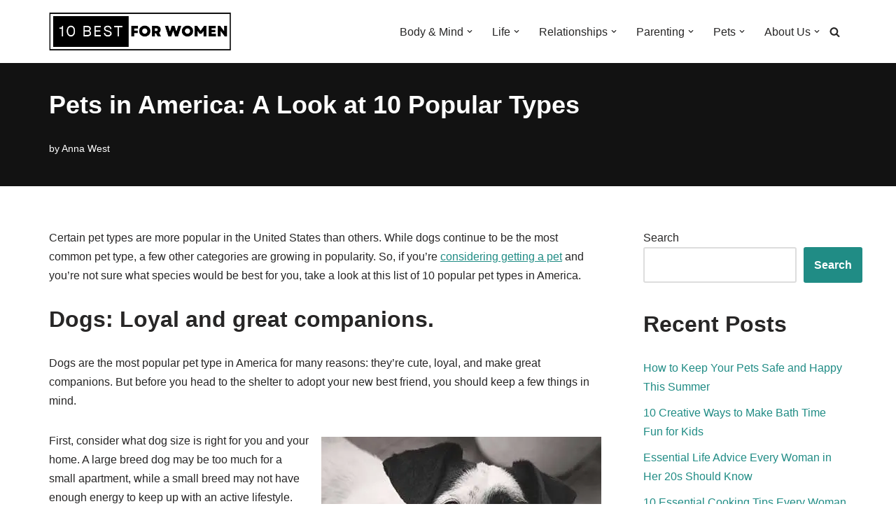

--- FILE ---
content_type: text/html; charset=UTF-8
request_url: https://10bestforwomen.com/popular-pets-in-america/
body_size: 36961
content:
<!DOCTYPE html>
<html lang="en-US">

<head>
	
	<meta charset="UTF-8">
	<meta name="viewport" content="width=device-width, initial-scale=1, minimum-scale=1">
	<link rel="profile" href="http://gmpg.org/xfn/11">
			<link rel="pingback" href="https://10bestforwomen.com/xmlrpc.php">
		<title>Pets in America: A Look at 10 Popular Types - 10 Best for Women</title>

<!-- The SEO Framework by Sybre Waaijer -->
<meta name="robots" content="max-snippet:-1,max-image-preview:standard,max-video-preview:-1" />
<link rel="canonical" href="https://10bestforwomen.com/popular-pets-in-america/" />
<meta name="description" content="From dogs and cats to hamsters and fish, there’s a pet for everyone. But which pets are some of the most popular in the United States?" />
<meta property="og:type" content="article" />
<meta property="og:locale" content="en_US" />
<meta property="og:site_name" content="10 Best for Women" />
<meta property="og:title" content="Pets in America: A Look at 10 Popular Types" />
<meta property="og:description" content="From dogs and cats to hamsters and fish, there’s a pet for everyone. But which pets are some of the most popular in the United States?" />
<meta property="og:url" content="https://10bestforwomen.com/popular-pets-in-america/" />
<meta property="og:image" content="https://10bestforwomen.com/wp-content/uploads/2022/04/Pets-in-America-A-Look-at-10-Popular-Types.webp" />
<meta property="og:image:width" content="550" />
<meta property="og:image:height" content="300" />
<meta property="og:image:alt" content="Pets in America A Look at Popular Types" />
<meta property="article:published_time" content="2022-05-02T03:09:24+00:00" />
<meta property="article:modified_time" content="2023-10-15T02:50:35+00:00" />
<meta name="twitter:card" content="summary_large_image" />
<meta name="twitter:title" content="Pets in America: A Look at 10 Popular Types" />
<meta name="twitter:description" content="From dogs and cats to hamsters and fish, there’s a pet for everyone. But which pets are some of the most popular in the United States?" />
<meta name="twitter:image" content="https://10bestforwomen.com/wp-content/uploads/2022/04/Pets-in-America-A-Look-at-10-Popular-Types.webp" />
<meta name="twitter:image:alt" content="Pets in America A Look at Popular Types" />
<script type="application/ld+json">{"@context":"https://schema.org","@graph":[{"@type":"WebSite","@id":"https://10bestforwomen.com/#/schema/WebSite","url":"https://10bestforwomen.com/","name":"10 Best for Women","description":"Empowerment in Every Article","inLanguage":"en-US","potentialAction":{"@type":"SearchAction","target":{"@type":"EntryPoint","urlTemplate":"https://10bestforwomen.com/search/{search_term_string}/"},"query-input":"required name=search_term_string"},"publisher":{"@type":"Organization","@id":"https://10bestforwomen.com/#/schema/Organization","name":"10 Best for Women","url":"https://10bestforwomen.com/","logo":{"@type":"ImageObject","url":"https://10bestforwomen.com/wp-content/uploads/2022/10/logo-woman.png","contentUrl":"https://10bestforwomen.com/wp-content/uploads/2022/10/logo-woman.png","width":398,"height":170,"inLanguage":"en-US","caption":"10 Best For Women"}}},{"@type":"WebPage","@id":"https://10bestforwomen.com/popular-pets-in-america/","url":"https://10bestforwomen.com/popular-pets-in-america/","name":"Pets in America: A Look at 10 Popular Types - 10 Best for Women","description":"From dogs and cats to hamsters and fish, there’s a pet for everyone. But which pets are some of the most popular in the United States?","inLanguage":"en-US","isPartOf":{"@id":"https://10bestforwomen.com/#/schema/WebSite"},"breadcrumb":{"@type":"BreadcrumbList","@id":"https://10bestforwomen.com/#/schema/BreadcrumbList","itemListElement":[{"@type":"ListItem","position":1,"item":"https://10bestforwomen.com/","name":"10 Best for Women"},{"@type":"ListItem","position":2,"item":"https://10bestforwomen.com/category/pets/","name":"Category: Pets"},{"@type":"ListItem","position":3,"item":"https://10bestforwomen.com/category/pets/dogs/","name":"Category: Dogs"},{"@type":"ListItem","position":4,"name":"Pets in America: A Look at 10 Popular Types"}]},"potentialAction":{"@type":"ReadAction","target":"https://10bestforwomen.com/popular-pets-in-america/"},"datePublished":"2022-05-02T03:09:24+00:00","dateModified":"2023-10-15T02:50:35+00:00","author":{"@type":"Person","@id":"https://10bestforwomen.com/#/schema/Person/be24ddfa465a4610fe12ff1512b256d7","name":"Anna West","description":"Meet Anna West! A connoisseur of all things stylish, Anna has an innate ability to weave the latest in fashion trends seamlessly into her writings. But her expertise doesn&#039;t stop at fashion for modern women. Within the folds of her articles, you&#039;"}}]}</script>
<!-- / The SEO Framework by Sybre Waaijer | 9.39ms meta | 0.39ms boot -->

<link rel="alternate" type="application/rss+xml" title="10 Best for Women &raquo; Feed" href="https://10bestforwomen.com/feed/" />
<link rel="alternate" type="application/rss+xml" title="10 Best for Women &raquo; Comments Feed" href="https://10bestforwomen.com/comments/feed/" />
<link rel="alternate" type="application/rss+xml" title="10 Best for Women &raquo; Pets in America: A Look at 10 Popular Types Comments Feed" href="https://10bestforwomen.com/popular-pets-in-america/feed/" />
<link rel="alternate" title="oEmbed (JSON)" type="application/json+oembed" href="https://10bestforwomen.com/wp-json/oembed/1.0/embed?url=https%3A%2F%2F10bestforwomen.com%2Fpopular-pets-in-america%2F" />
<link rel="alternate" title="oEmbed (XML)" type="text/xml+oembed" href="https://10bestforwomen.com/wp-json/oembed/1.0/embed?url=https%3A%2F%2F10bestforwomen.com%2Fpopular-pets-in-america%2F&#038;format=xml" />
<style id='wp-img-auto-sizes-contain-inline-css'>
img:is([sizes=auto i],[sizes^="auto," i]){contain-intrinsic-size:3000px 1500px}
/*# sourceURL=wp-img-auto-sizes-contain-inline-css */
</style>
<style id='wp-emoji-styles-inline-css'>

	img.wp-smiley, img.emoji {
		display: inline !important;
		border: none !important;
		box-shadow: none !important;
		height: 1em !important;
		width: 1em !important;
		margin: 0 0.07em !important;
		vertical-align: -0.1em !important;
		background: none !important;
		padding: 0 !important;
	}
/*# sourceURL=wp-emoji-styles-inline-css */
</style>
<style id='wp-block-library-inline-css'>
:root{--wp-block-synced-color:#7a00df;--wp-block-synced-color--rgb:122,0,223;--wp-bound-block-color:var(--wp-block-synced-color);--wp-editor-canvas-background:#ddd;--wp-admin-theme-color:#007cba;--wp-admin-theme-color--rgb:0,124,186;--wp-admin-theme-color-darker-10:#006ba1;--wp-admin-theme-color-darker-10--rgb:0,107,160.5;--wp-admin-theme-color-darker-20:#005a87;--wp-admin-theme-color-darker-20--rgb:0,90,135;--wp-admin-border-width-focus:2px}@media (min-resolution:192dpi){:root{--wp-admin-border-width-focus:1.5px}}.wp-element-button{cursor:pointer}:root .has-very-light-gray-background-color{background-color:#eee}:root .has-very-dark-gray-background-color{background-color:#313131}:root .has-very-light-gray-color{color:#eee}:root .has-very-dark-gray-color{color:#313131}:root .has-vivid-green-cyan-to-vivid-cyan-blue-gradient-background{background:linear-gradient(135deg,#00d084,#0693e3)}:root .has-purple-crush-gradient-background{background:linear-gradient(135deg,#34e2e4,#4721fb 50%,#ab1dfe)}:root .has-hazy-dawn-gradient-background{background:linear-gradient(135deg,#faaca8,#dad0ec)}:root .has-subdued-olive-gradient-background{background:linear-gradient(135deg,#fafae1,#67a671)}:root .has-atomic-cream-gradient-background{background:linear-gradient(135deg,#fdd79a,#004a59)}:root .has-nightshade-gradient-background{background:linear-gradient(135deg,#330968,#31cdcf)}:root .has-midnight-gradient-background{background:linear-gradient(135deg,#020381,#2874fc)}:root{--wp--preset--font-size--normal:16px;--wp--preset--font-size--huge:42px}.has-regular-font-size{font-size:1em}.has-larger-font-size{font-size:2.625em}.has-normal-font-size{font-size:var(--wp--preset--font-size--normal)}.has-huge-font-size{font-size:var(--wp--preset--font-size--huge)}.has-text-align-center{text-align:center}.has-text-align-left{text-align:left}.has-text-align-right{text-align:right}.has-fit-text{white-space:nowrap!important}#end-resizable-editor-section{display:none}.aligncenter{clear:both}.items-justified-left{justify-content:flex-start}.items-justified-center{justify-content:center}.items-justified-right{justify-content:flex-end}.items-justified-space-between{justify-content:space-between}.screen-reader-text{border:0;clip-path:inset(50%);height:1px;margin:-1px;overflow:hidden;padding:0;position:absolute;width:1px;word-wrap:normal!important}.screen-reader-text:focus{background-color:#ddd;clip-path:none;color:#444;display:block;font-size:1em;height:auto;left:5px;line-height:normal;padding:15px 23px 14px;text-decoration:none;top:5px;width:auto;z-index:100000}html :where(.has-border-color){border-style:solid}html :where([style*=border-top-color]){border-top-style:solid}html :where([style*=border-right-color]){border-right-style:solid}html :where([style*=border-bottom-color]){border-bottom-style:solid}html :where([style*=border-left-color]){border-left-style:solid}html :where([style*=border-width]){border-style:solid}html :where([style*=border-top-width]){border-top-style:solid}html :where([style*=border-right-width]){border-right-style:solid}html :where([style*=border-bottom-width]){border-bottom-style:solid}html :where([style*=border-left-width]){border-left-style:solid}html :where(img[class*=wp-image-]){height:auto;max-width:100%}:where(figure){margin:0 0 1em}html :where(.is-position-sticky){--wp-admin--admin-bar--position-offset:var(--wp-admin--admin-bar--height,0px)}@media screen and (max-width:600px){html :where(.is-position-sticky){--wp-admin--admin-bar--position-offset:0px}}

/*# sourceURL=wp-block-library-inline-css */
</style><style id='wp-block-archives-inline-css'>
.wp-block-archives{box-sizing:border-box}.wp-block-archives-dropdown label{display:block}
/*# sourceURL=https://10bestforwomen.com/wp-includes/blocks/archives/style.min.css */
</style>
<style id='wp-block-heading-inline-css'>
h1:where(.wp-block-heading).has-background,h2:where(.wp-block-heading).has-background,h3:where(.wp-block-heading).has-background,h4:where(.wp-block-heading).has-background,h5:where(.wp-block-heading).has-background,h6:where(.wp-block-heading).has-background{padding:1.25em 2.375em}h1.has-text-align-left[style*=writing-mode]:where([style*=vertical-lr]),h1.has-text-align-right[style*=writing-mode]:where([style*=vertical-rl]),h2.has-text-align-left[style*=writing-mode]:where([style*=vertical-lr]),h2.has-text-align-right[style*=writing-mode]:where([style*=vertical-rl]),h3.has-text-align-left[style*=writing-mode]:where([style*=vertical-lr]),h3.has-text-align-right[style*=writing-mode]:where([style*=vertical-rl]),h4.has-text-align-left[style*=writing-mode]:where([style*=vertical-lr]),h4.has-text-align-right[style*=writing-mode]:where([style*=vertical-rl]),h5.has-text-align-left[style*=writing-mode]:where([style*=vertical-lr]),h5.has-text-align-right[style*=writing-mode]:where([style*=vertical-rl]),h6.has-text-align-left[style*=writing-mode]:where([style*=vertical-lr]),h6.has-text-align-right[style*=writing-mode]:where([style*=vertical-rl]){rotate:180deg}
/*# sourceURL=https://10bestforwomen.com/wp-includes/blocks/heading/style.min.css */
</style>
<style id='wp-block-image-inline-css'>
.wp-block-image>a,.wp-block-image>figure>a{display:inline-block}.wp-block-image img{box-sizing:border-box;height:auto;max-width:100%;vertical-align:bottom}@media not (prefers-reduced-motion){.wp-block-image img.hide{visibility:hidden}.wp-block-image img.show{animation:show-content-image .4s}}.wp-block-image[style*=border-radius] img,.wp-block-image[style*=border-radius]>a{border-radius:inherit}.wp-block-image.has-custom-border img{box-sizing:border-box}.wp-block-image.aligncenter{text-align:center}.wp-block-image.alignfull>a,.wp-block-image.alignwide>a{width:100%}.wp-block-image.alignfull img,.wp-block-image.alignwide img{height:auto;width:100%}.wp-block-image .aligncenter,.wp-block-image .alignleft,.wp-block-image .alignright,.wp-block-image.aligncenter,.wp-block-image.alignleft,.wp-block-image.alignright{display:table}.wp-block-image .aligncenter>figcaption,.wp-block-image .alignleft>figcaption,.wp-block-image .alignright>figcaption,.wp-block-image.aligncenter>figcaption,.wp-block-image.alignleft>figcaption,.wp-block-image.alignright>figcaption{caption-side:bottom;display:table-caption}.wp-block-image .alignleft{float:left;margin:.5em 1em .5em 0}.wp-block-image .alignright{float:right;margin:.5em 0 .5em 1em}.wp-block-image .aligncenter{margin-left:auto;margin-right:auto}.wp-block-image :where(figcaption){margin-bottom:1em;margin-top:.5em}.wp-block-image.is-style-circle-mask img{border-radius:9999px}@supports ((-webkit-mask-image:none) or (mask-image:none)) or (-webkit-mask-image:none){.wp-block-image.is-style-circle-mask img{border-radius:0;-webkit-mask-image:url('data:image/svg+xml;utf8,<svg viewBox="0 0 100 100" xmlns="http://www.w3.org/2000/svg"><circle cx="50" cy="50" r="50"/></svg>');mask-image:url('data:image/svg+xml;utf8,<svg viewBox="0 0 100 100" xmlns="http://www.w3.org/2000/svg"><circle cx="50" cy="50" r="50"/></svg>');mask-mode:alpha;-webkit-mask-position:center;mask-position:center;-webkit-mask-repeat:no-repeat;mask-repeat:no-repeat;-webkit-mask-size:contain;mask-size:contain}}:root :where(.wp-block-image.is-style-rounded img,.wp-block-image .is-style-rounded img){border-radius:9999px}.wp-block-image figure{margin:0}.wp-lightbox-container{display:flex;flex-direction:column;position:relative}.wp-lightbox-container img{cursor:zoom-in}.wp-lightbox-container img:hover+button{opacity:1}.wp-lightbox-container button{align-items:center;backdrop-filter:blur(16px) saturate(180%);background-color:#5a5a5a40;border:none;border-radius:4px;cursor:zoom-in;display:flex;height:20px;justify-content:center;opacity:0;padding:0;position:absolute;right:16px;text-align:center;top:16px;width:20px;z-index:100}@media not (prefers-reduced-motion){.wp-lightbox-container button{transition:opacity .2s ease}}.wp-lightbox-container button:focus-visible{outline:3px auto #5a5a5a40;outline:3px auto -webkit-focus-ring-color;outline-offset:3px}.wp-lightbox-container button:hover{cursor:pointer;opacity:1}.wp-lightbox-container button:focus{opacity:1}.wp-lightbox-container button:focus,.wp-lightbox-container button:hover,.wp-lightbox-container button:not(:hover):not(:active):not(.has-background){background-color:#5a5a5a40;border:none}.wp-lightbox-overlay{box-sizing:border-box;cursor:zoom-out;height:100vh;left:0;overflow:hidden;position:fixed;top:0;visibility:hidden;width:100%;z-index:100000}.wp-lightbox-overlay .close-button{align-items:center;cursor:pointer;display:flex;justify-content:center;min-height:40px;min-width:40px;padding:0;position:absolute;right:calc(env(safe-area-inset-right) + 16px);top:calc(env(safe-area-inset-top) + 16px);z-index:5000000}.wp-lightbox-overlay .close-button:focus,.wp-lightbox-overlay .close-button:hover,.wp-lightbox-overlay .close-button:not(:hover):not(:active):not(.has-background){background:none;border:none}.wp-lightbox-overlay .lightbox-image-container{height:var(--wp--lightbox-container-height);left:50%;overflow:hidden;position:absolute;top:50%;transform:translate(-50%,-50%);transform-origin:top left;width:var(--wp--lightbox-container-width);z-index:9999999999}.wp-lightbox-overlay .wp-block-image{align-items:center;box-sizing:border-box;display:flex;height:100%;justify-content:center;margin:0;position:relative;transform-origin:0 0;width:100%;z-index:3000000}.wp-lightbox-overlay .wp-block-image img{height:var(--wp--lightbox-image-height);min-height:var(--wp--lightbox-image-height);min-width:var(--wp--lightbox-image-width);width:var(--wp--lightbox-image-width)}.wp-lightbox-overlay .wp-block-image figcaption{display:none}.wp-lightbox-overlay button{background:none;border:none}.wp-lightbox-overlay .scrim{background-color:#fff;height:100%;opacity:.9;position:absolute;width:100%;z-index:2000000}.wp-lightbox-overlay.active{visibility:visible}@media not (prefers-reduced-motion){.wp-lightbox-overlay.active{animation:turn-on-visibility .25s both}.wp-lightbox-overlay.active img{animation:turn-on-visibility .35s both}.wp-lightbox-overlay.show-closing-animation:not(.active){animation:turn-off-visibility .35s both}.wp-lightbox-overlay.show-closing-animation:not(.active) img{animation:turn-off-visibility .25s both}.wp-lightbox-overlay.zoom.active{animation:none;opacity:1;visibility:visible}.wp-lightbox-overlay.zoom.active .lightbox-image-container{animation:lightbox-zoom-in .4s}.wp-lightbox-overlay.zoom.active .lightbox-image-container img{animation:none}.wp-lightbox-overlay.zoom.active .scrim{animation:turn-on-visibility .4s forwards}.wp-lightbox-overlay.zoom.show-closing-animation:not(.active){animation:none}.wp-lightbox-overlay.zoom.show-closing-animation:not(.active) .lightbox-image-container{animation:lightbox-zoom-out .4s}.wp-lightbox-overlay.zoom.show-closing-animation:not(.active) .lightbox-image-container img{animation:none}.wp-lightbox-overlay.zoom.show-closing-animation:not(.active) .scrim{animation:turn-off-visibility .4s forwards}}@keyframes show-content-image{0%{visibility:hidden}99%{visibility:hidden}to{visibility:visible}}@keyframes turn-on-visibility{0%{opacity:0}to{opacity:1}}@keyframes turn-off-visibility{0%{opacity:1;visibility:visible}99%{opacity:0;visibility:visible}to{opacity:0;visibility:hidden}}@keyframes lightbox-zoom-in{0%{transform:translate(calc((-100vw + var(--wp--lightbox-scrollbar-width))/2 + var(--wp--lightbox-initial-left-position)),calc(-50vh + var(--wp--lightbox-initial-top-position))) scale(var(--wp--lightbox-scale))}to{transform:translate(-50%,-50%) scale(1)}}@keyframes lightbox-zoom-out{0%{transform:translate(-50%,-50%) scale(1);visibility:visible}99%{visibility:visible}to{transform:translate(calc((-100vw + var(--wp--lightbox-scrollbar-width))/2 + var(--wp--lightbox-initial-left-position)),calc(-50vh + var(--wp--lightbox-initial-top-position))) scale(var(--wp--lightbox-scale));visibility:hidden}}
/*# sourceURL=https://10bestforwomen.com/wp-includes/blocks/image/style.min.css */
</style>
<style id='wp-block-latest-posts-inline-css'>
.wp-block-latest-posts{box-sizing:border-box}.wp-block-latest-posts.alignleft{margin-right:2em}.wp-block-latest-posts.alignright{margin-left:2em}.wp-block-latest-posts.wp-block-latest-posts__list{list-style:none}.wp-block-latest-posts.wp-block-latest-posts__list li{clear:both;overflow-wrap:break-word}.wp-block-latest-posts.is-grid{display:flex;flex-wrap:wrap}.wp-block-latest-posts.is-grid li{margin:0 1.25em 1.25em 0;width:100%}@media (min-width:600px){.wp-block-latest-posts.columns-2 li{width:calc(50% - .625em)}.wp-block-latest-posts.columns-2 li:nth-child(2n){margin-right:0}.wp-block-latest-posts.columns-3 li{width:calc(33.33333% - .83333em)}.wp-block-latest-posts.columns-3 li:nth-child(3n){margin-right:0}.wp-block-latest-posts.columns-4 li{width:calc(25% - .9375em)}.wp-block-latest-posts.columns-4 li:nth-child(4n){margin-right:0}.wp-block-latest-posts.columns-5 li{width:calc(20% - 1em)}.wp-block-latest-posts.columns-5 li:nth-child(5n){margin-right:0}.wp-block-latest-posts.columns-6 li{width:calc(16.66667% - 1.04167em)}.wp-block-latest-posts.columns-6 li:nth-child(6n){margin-right:0}}:root :where(.wp-block-latest-posts.is-grid){padding:0}:root :where(.wp-block-latest-posts.wp-block-latest-posts__list){padding-left:0}.wp-block-latest-posts__post-author,.wp-block-latest-posts__post-date{display:block;font-size:.8125em}.wp-block-latest-posts__post-excerpt,.wp-block-latest-posts__post-full-content{margin-bottom:1em;margin-top:.5em}.wp-block-latest-posts__featured-image a{display:inline-block}.wp-block-latest-posts__featured-image img{height:auto;max-width:100%;width:auto}.wp-block-latest-posts__featured-image.alignleft{float:left;margin-right:1em}.wp-block-latest-posts__featured-image.alignright{float:right;margin-left:1em}.wp-block-latest-posts__featured-image.aligncenter{margin-bottom:1em;text-align:center}
/*# sourceURL=https://10bestforwomen.com/wp-includes/blocks/latest-posts/style.min.css */
</style>
<style id='wp-block-search-inline-css'>
.wp-block-search__button{margin-left:10px;word-break:normal}.wp-block-search__button.has-icon{line-height:0}.wp-block-search__button svg{height:1.25em;min-height:24px;min-width:24px;width:1.25em;fill:currentColor;vertical-align:text-bottom}:where(.wp-block-search__button){border:1px solid #ccc;padding:6px 10px}.wp-block-search__inside-wrapper{display:flex;flex:auto;flex-wrap:nowrap;max-width:100%}.wp-block-search__label{width:100%}.wp-block-search.wp-block-search__button-only .wp-block-search__button{box-sizing:border-box;display:flex;flex-shrink:0;justify-content:center;margin-left:0;max-width:100%}.wp-block-search.wp-block-search__button-only .wp-block-search__inside-wrapper{min-width:0!important;transition-property:width}.wp-block-search.wp-block-search__button-only .wp-block-search__input{flex-basis:100%;transition-duration:.3s}.wp-block-search.wp-block-search__button-only.wp-block-search__searchfield-hidden,.wp-block-search.wp-block-search__button-only.wp-block-search__searchfield-hidden .wp-block-search__inside-wrapper{overflow:hidden}.wp-block-search.wp-block-search__button-only.wp-block-search__searchfield-hidden .wp-block-search__input{border-left-width:0!important;border-right-width:0!important;flex-basis:0;flex-grow:0;margin:0;min-width:0!important;padding-left:0!important;padding-right:0!important;width:0!important}:where(.wp-block-search__input){appearance:none;border:1px solid #949494;flex-grow:1;font-family:inherit;font-size:inherit;font-style:inherit;font-weight:inherit;letter-spacing:inherit;line-height:inherit;margin-left:0;margin-right:0;min-width:3rem;padding:8px;text-decoration:unset!important;text-transform:inherit}:where(.wp-block-search__button-inside .wp-block-search__inside-wrapper){background-color:#fff;border:1px solid #949494;box-sizing:border-box;padding:4px}:where(.wp-block-search__button-inside .wp-block-search__inside-wrapper) .wp-block-search__input{border:none;border-radius:0;padding:0 4px}:where(.wp-block-search__button-inside .wp-block-search__inside-wrapper) .wp-block-search__input:focus{outline:none}:where(.wp-block-search__button-inside .wp-block-search__inside-wrapper) :where(.wp-block-search__button){padding:4px 8px}.wp-block-search.aligncenter .wp-block-search__inside-wrapper{margin:auto}.wp-block[data-align=right] .wp-block-search.wp-block-search__button-only .wp-block-search__inside-wrapper{float:right}
/*# sourceURL=https://10bestforwomen.com/wp-includes/blocks/search/style.min.css */
</style>
<style id='wp-block-group-inline-css'>
.wp-block-group{box-sizing:border-box}:where(.wp-block-group.wp-block-group-is-layout-constrained){position:relative}
/*# sourceURL=https://10bestforwomen.com/wp-includes/blocks/group/style.min.css */
</style>
<style id='wp-block-paragraph-inline-css'>
.is-small-text{font-size:.875em}.is-regular-text{font-size:1em}.is-large-text{font-size:2.25em}.is-larger-text{font-size:3em}.has-drop-cap:not(:focus):first-letter{float:left;font-size:8.4em;font-style:normal;font-weight:100;line-height:.68;margin:.05em .1em 0 0;text-transform:uppercase}body.rtl .has-drop-cap:not(:focus):first-letter{float:none;margin-left:.1em}p.has-drop-cap.has-background{overflow:hidden}:root :where(p.has-background){padding:1.25em 2.375em}:where(p.has-text-color:not(.has-link-color)) a{color:inherit}p.has-text-align-left[style*="writing-mode:vertical-lr"],p.has-text-align-right[style*="writing-mode:vertical-rl"]{rotate:180deg}
/*# sourceURL=https://10bestforwomen.com/wp-includes/blocks/paragraph/style.min.css */
</style>
<style id='wp-block-spacer-inline-css'>
.wp-block-spacer{clear:both}
/*# sourceURL=https://10bestforwomen.com/wp-includes/blocks/spacer/style.min.css */
</style>
<style id='global-styles-inline-css'>
:root{--wp--preset--aspect-ratio--square: 1;--wp--preset--aspect-ratio--4-3: 4/3;--wp--preset--aspect-ratio--3-4: 3/4;--wp--preset--aspect-ratio--3-2: 3/2;--wp--preset--aspect-ratio--2-3: 2/3;--wp--preset--aspect-ratio--16-9: 16/9;--wp--preset--aspect-ratio--9-16: 9/16;--wp--preset--color--black: #000000;--wp--preset--color--cyan-bluish-gray: #abb8c3;--wp--preset--color--white: #ffffff;--wp--preset--color--pale-pink: #f78da7;--wp--preset--color--vivid-red: #cf2e2e;--wp--preset--color--luminous-vivid-orange: #ff6900;--wp--preset--color--luminous-vivid-amber: #fcb900;--wp--preset--color--light-green-cyan: #7bdcb5;--wp--preset--color--vivid-green-cyan: #00d084;--wp--preset--color--pale-cyan-blue: #8ed1fc;--wp--preset--color--vivid-cyan-blue: #0693e3;--wp--preset--color--vivid-purple: #9b51e0;--wp--preset--color--neve-link-color: var(--nv-primary-accent);--wp--preset--color--neve-link-hover-color: var(--nv-secondary-accent);--wp--preset--color--nv-site-bg: var(--nv-site-bg);--wp--preset--color--nv-light-bg: var(--nv-light-bg);--wp--preset--color--nv-dark-bg: var(--nv-dark-bg);--wp--preset--color--neve-text-color: var(--nv-text-color);--wp--preset--color--nv-text-dark-bg: var(--nv-text-dark-bg);--wp--preset--color--nv-c-1: var(--nv-c-1);--wp--preset--color--nv-c-2: var(--nv-c-2);--wp--preset--gradient--vivid-cyan-blue-to-vivid-purple: linear-gradient(135deg,rgb(6,147,227) 0%,rgb(155,81,224) 100%);--wp--preset--gradient--light-green-cyan-to-vivid-green-cyan: linear-gradient(135deg,rgb(122,220,180) 0%,rgb(0,208,130) 100%);--wp--preset--gradient--luminous-vivid-amber-to-luminous-vivid-orange: linear-gradient(135deg,rgb(252,185,0) 0%,rgb(255,105,0) 100%);--wp--preset--gradient--luminous-vivid-orange-to-vivid-red: linear-gradient(135deg,rgb(255,105,0) 0%,rgb(207,46,46) 100%);--wp--preset--gradient--very-light-gray-to-cyan-bluish-gray: linear-gradient(135deg,rgb(238,238,238) 0%,rgb(169,184,195) 100%);--wp--preset--gradient--cool-to-warm-spectrum: linear-gradient(135deg,rgb(74,234,220) 0%,rgb(151,120,209) 20%,rgb(207,42,186) 40%,rgb(238,44,130) 60%,rgb(251,105,98) 80%,rgb(254,248,76) 100%);--wp--preset--gradient--blush-light-purple: linear-gradient(135deg,rgb(255,206,236) 0%,rgb(152,150,240) 100%);--wp--preset--gradient--blush-bordeaux: linear-gradient(135deg,rgb(254,205,165) 0%,rgb(254,45,45) 50%,rgb(107,0,62) 100%);--wp--preset--gradient--luminous-dusk: linear-gradient(135deg,rgb(255,203,112) 0%,rgb(199,81,192) 50%,rgb(65,88,208) 100%);--wp--preset--gradient--pale-ocean: linear-gradient(135deg,rgb(255,245,203) 0%,rgb(182,227,212) 50%,rgb(51,167,181) 100%);--wp--preset--gradient--electric-grass: linear-gradient(135deg,rgb(202,248,128) 0%,rgb(113,206,126) 100%);--wp--preset--gradient--midnight: linear-gradient(135deg,rgb(2,3,129) 0%,rgb(40,116,252) 100%);--wp--preset--font-size--small: 13px;--wp--preset--font-size--medium: 20px;--wp--preset--font-size--large: 36px;--wp--preset--font-size--x-large: 42px;--wp--preset--spacing--20: 0.44rem;--wp--preset--spacing--30: 0.67rem;--wp--preset--spacing--40: 1rem;--wp--preset--spacing--50: 1.5rem;--wp--preset--spacing--60: 2.25rem;--wp--preset--spacing--70: 3.38rem;--wp--preset--spacing--80: 5.06rem;--wp--preset--shadow--natural: 6px 6px 9px rgba(0, 0, 0, 0.2);--wp--preset--shadow--deep: 12px 12px 50px rgba(0, 0, 0, 0.4);--wp--preset--shadow--sharp: 6px 6px 0px rgba(0, 0, 0, 0.2);--wp--preset--shadow--outlined: 6px 6px 0px -3px rgb(255, 255, 255), 6px 6px rgb(0, 0, 0);--wp--preset--shadow--crisp: 6px 6px 0px rgb(0, 0, 0);}:where(.is-layout-flex){gap: 0.5em;}:where(.is-layout-grid){gap: 0.5em;}body .is-layout-flex{display: flex;}.is-layout-flex{flex-wrap: wrap;align-items: center;}.is-layout-flex > :is(*, div){margin: 0;}body .is-layout-grid{display: grid;}.is-layout-grid > :is(*, div){margin: 0;}:where(.wp-block-columns.is-layout-flex){gap: 2em;}:where(.wp-block-columns.is-layout-grid){gap: 2em;}:where(.wp-block-post-template.is-layout-flex){gap: 1.25em;}:where(.wp-block-post-template.is-layout-grid){gap: 1.25em;}.has-black-color{color: var(--wp--preset--color--black) !important;}.has-cyan-bluish-gray-color{color: var(--wp--preset--color--cyan-bluish-gray) !important;}.has-white-color{color: var(--wp--preset--color--white) !important;}.has-pale-pink-color{color: var(--wp--preset--color--pale-pink) !important;}.has-vivid-red-color{color: var(--wp--preset--color--vivid-red) !important;}.has-luminous-vivid-orange-color{color: var(--wp--preset--color--luminous-vivid-orange) !important;}.has-luminous-vivid-amber-color{color: var(--wp--preset--color--luminous-vivid-amber) !important;}.has-light-green-cyan-color{color: var(--wp--preset--color--light-green-cyan) !important;}.has-vivid-green-cyan-color{color: var(--wp--preset--color--vivid-green-cyan) !important;}.has-pale-cyan-blue-color{color: var(--wp--preset--color--pale-cyan-blue) !important;}.has-vivid-cyan-blue-color{color: var(--wp--preset--color--vivid-cyan-blue) !important;}.has-vivid-purple-color{color: var(--wp--preset--color--vivid-purple) !important;}.has-neve-link-color-color{color: var(--wp--preset--color--neve-link-color) !important;}.has-neve-link-hover-color-color{color: var(--wp--preset--color--neve-link-hover-color) !important;}.has-nv-site-bg-color{color: var(--wp--preset--color--nv-site-bg) !important;}.has-nv-light-bg-color{color: var(--wp--preset--color--nv-light-bg) !important;}.has-nv-dark-bg-color{color: var(--wp--preset--color--nv-dark-bg) !important;}.has-neve-text-color-color{color: var(--wp--preset--color--neve-text-color) !important;}.has-nv-text-dark-bg-color{color: var(--wp--preset--color--nv-text-dark-bg) !important;}.has-nv-c-1-color{color: var(--wp--preset--color--nv-c-1) !important;}.has-nv-c-2-color{color: var(--wp--preset--color--nv-c-2) !important;}.has-black-background-color{background-color: var(--wp--preset--color--black) !important;}.has-cyan-bluish-gray-background-color{background-color: var(--wp--preset--color--cyan-bluish-gray) !important;}.has-white-background-color{background-color: var(--wp--preset--color--white) !important;}.has-pale-pink-background-color{background-color: var(--wp--preset--color--pale-pink) !important;}.has-vivid-red-background-color{background-color: var(--wp--preset--color--vivid-red) !important;}.has-luminous-vivid-orange-background-color{background-color: var(--wp--preset--color--luminous-vivid-orange) !important;}.has-luminous-vivid-amber-background-color{background-color: var(--wp--preset--color--luminous-vivid-amber) !important;}.has-light-green-cyan-background-color{background-color: var(--wp--preset--color--light-green-cyan) !important;}.has-vivid-green-cyan-background-color{background-color: var(--wp--preset--color--vivid-green-cyan) !important;}.has-pale-cyan-blue-background-color{background-color: var(--wp--preset--color--pale-cyan-blue) !important;}.has-vivid-cyan-blue-background-color{background-color: var(--wp--preset--color--vivid-cyan-blue) !important;}.has-vivid-purple-background-color{background-color: var(--wp--preset--color--vivid-purple) !important;}.has-neve-link-color-background-color{background-color: var(--wp--preset--color--neve-link-color) !important;}.has-neve-link-hover-color-background-color{background-color: var(--wp--preset--color--neve-link-hover-color) !important;}.has-nv-site-bg-background-color{background-color: var(--wp--preset--color--nv-site-bg) !important;}.has-nv-light-bg-background-color{background-color: var(--wp--preset--color--nv-light-bg) !important;}.has-nv-dark-bg-background-color{background-color: var(--wp--preset--color--nv-dark-bg) !important;}.has-neve-text-color-background-color{background-color: var(--wp--preset--color--neve-text-color) !important;}.has-nv-text-dark-bg-background-color{background-color: var(--wp--preset--color--nv-text-dark-bg) !important;}.has-nv-c-1-background-color{background-color: var(--wp--preset--color--nv-c-1) !important;}.has-nv-c-2-background-color{background-color: var(--wp--preset--color--nv-c-2) !important;}.has-black-border-color{border-color: var(--wp--preset--color--black) !important;}.has-cyan-bluish-gray-border-color{border-color: var(--wp--preset--color--cyan-bluish-gray) !important;}.has-white-border-color{border-color: var(--wp--preset--color--white) !important;}.has-pale-pink-border-color{border-color: var(--wp--preset--color--pale-pink) !important;}.has-vivid-red-border-color{border-color: var(--wp--preset--color--vivid-red) !important;}.has-luminous-vivid-orange-border-color{border-color: var(--wp--preset--color--luminous-vivid-orange) !important;}.has-luminous-vivid-amber-border-color{border-color: var(--wp--preset--color--luminous-vivid-amber) !important;}.has-light-green-cyan-border-color{border-color: var(--wp--preset--color--light-green-cyan) !important;}.has-vivid-green-cyan-border-color{border-color: var(--wp--preset--color--vivid-green-cyan) !important;}.has-pale-cyan-blue-border-color{border-color: var(--wp--preset--color--pale-cyan-blue) !important;}.has-vivid-cyan-blue-border-color{border-color: var(--wp--preset--color--vivid-cyan-blue) !important;}.has-vivid-purple-border-color{border-color: var(--wp--preset--color--vivid-purple) !important;}.has-neve-link-color-border-color{border-color: var(--wp--preset--color--neve-link-color) !important;}.has-neve-link-hover-color-border-color{border-color: var(--wp--preset--color--neve-link-hover-color) !important;}.has-nv-site-bg-border-color{border-color: var(--wp--preset--color--nv-site-bg) !important;}.has-nv-light-bg-border-color{border-color: var(--wp--preset--color--nv-light-bg) !important;}.has-nv-dark-bg-border-color{border-color: var(--wp--preset--color--nv-dark-bg) !important;}.has-neve-text-color-border-color{border-color: var(--wp--preset--color--neve-text-color) !important;}.has-nv-text-dark-bg-border-color{border-color: var(--wp--preset--color--nv-text-dark-bg) !important;}.has-nv-c-1-border-color{border-color: var(--wp--preset--color--nv-c-1) !important;}.has-nv-c-2-border-color{border-color: var(--wp--preset--color--nv-c-2) !important;}.has-vivid-cyan-blue-to-vivid-purple-gradient-background{background: var(--wp--preset--gradient--vivid-cyan-blue-to-vivid-purple) !important;}.has-light-green-cyan-to-vivid-green-cyan-gradient-background{background: var(--wp--preset--gradient--light-green-cyan-to-vivid-green-cyan) !important;}.has-luminous-vivid-amber-to-luminous-vivid-orange-gradient-background{background: var(--wp--preset--gradient--luminous-vivid-amber-to-luminous-vivid-orange) !important;}.has-luminous-vivid-orange-to-vivid-red-gradient-background{background: var(--wp--preset--gradient--luminous-vivid-orange-to-vivid-red) !important;}.has-very-light-gray-to-cyan-bluish-gray-gradient-background{background: var(--wp--preset--gradient--very-light-gray-to-cyan-bluish-gray) !important;}.has-cool-to-warm-spectrum-gradient-background{background: var(--wp--preset--gradient--cool-to-warm-spectrum) !important;}.has-blush-light-purple-gradient-background{background: var(--wp--preset--gradient--blush-light-purple) !important;}.has-blush-bordeaux-gradient-background{background: var(--wp--preset--gradient--blush-bordeaux) !important;}.has-luminous-dusk-gradient-background{background: var(--wp--preset--gradient--luminous-dusk) !important;}.has-pale-ocean-gradient-background{background: var(--wp--preset--gradient--pale-ocean) !important;}.has-electric-grass-gradient-background{background: var(--wp--preset--gradient--electric-grass) !important;}.has-midnight-gradient-background{background: var(--wp--preset--gradient--midnight) !important;}.has-small-font-size{font-size: var(--wp--preset--font-size--small) !important;}.has-medium-font-size{font-size: var(--wp--preset--font-size--medium) !important;}.has-large-font-size{font-size: var(--wp--preset--font-size--large) !important;}.has-x-large-font-size{font-size: var(--wp--preset--font-size--x-large) !important;}
/*# sourceURL=global-styles-inline-css */
</style>

<style id='classic-theme-styles-inline-css'>
/*! This file is auto-generated */
.wp-block-button__link{color:#fff;background-color:#32373c;border-radius:9999px;box-shadow:none;text-decoration:none;padding:calc(.667em + 2px) calc(1.333em + 2px);font-size:1.125em}.wp-block-file__button{background:#32373c;color:#fff;text-decoration:none}
/*# sourceURL=/wp-includes/css/classic-themes.min.css */
</style>
<link rel='stylesheet' id='neve-style-css' href='https://10bestforwomen.com/wp-content/themes/neve/style-main-new.min.css?ver=4.2.2' media='all' />
<style id='neve-style-inline-css'>
.is-menu-sidebar .header-menu-sidebar { visibility: visible; }.is-menu-sidebar.menu_sidebar_slide_left .header-menu-sidebar { transform: translate3d(0, 0, 0); left: 0; }.is-menu-sidebar.menu_sidebar_slide_right .header-menu-sidebar { transform: translate3d(0, 0, 0); right: 0; }.is-menu-sidebar.menu_sidebar_pull_right .header-menu-sidebar, .is-menu-sidebar.menu_sidebar_pull_left .header-menu-sidebar { transform: translateX(0); }.is-menu-sidebar.menu_sidebar_dropdown .header-menu-sidebar { height: auto; }.is-menu-sidebar.menu_sidebar_dropdown .header-menu-sidebar-inner { max-height: 400px; padding: 20px 0; }.is-menu-sidebar.menu_sidebar_full_canvas .header-menu-sidebar { opacity: 1; }.header-menu-sidebar .menu-item-nav-search:not(.floating) { pointer-events: none; }.header-menu-sidebar .menu-item-nav-search .is-menu-sidebar { pointer-events: unset; }@media screen and (max-width: 960px) { .builder-item.cr .item--inner { --textalign: center; --justify: center; } }
.nv-meta-list li.meta:not(:last-child):after { content:"/" }.nv-meta-list .no-mobile{
			display:none;
		}.nv-meta-list li.last::after{
			content: ""!important;
		}@media (min-width: 769px) {
			.nv-meta-list .no-mobile {
				display: inline-block;
			}
			.nv-meta-list li.last:not(:last-child)::after {
		 		content: "/" !important;
			}
		}
 :root{ --container: 748px;--postwidth:100%; --primarybtnbg: var(--nv-primary-accent); --primarybtnhoverbg: var(--nv-primary-accent); --primarybtncolor: #fff; --secondarybtncolor: var(--nv-primary-accent); --primarybtnhovercolor: #fff; --secondarybtnhovercolor: var(--nv-primary-accent);--primarybtnborderradius:3px;--secondarybtnborderradius:3px;--secondarybtnborderwidth:3px;--btnpadding:13px 15px;--primarybtnpadding:13px 15px;--secondarybtnpadding:calc(13px - 3px) calc(15px - 3px); --bodyfontfamily: Arial,Helvetica,sans-serif; --bodyfontsize: 18px; --bodylineheight: 1.6em; --bodyletterspacing: 0px; --bodyfontweight: 400; --bodytexttransform: none; --h1fontsize: 32px; --h1fontweight: 700; --h1lineheight: 1.2em; --h1letterspacing: 0px; --h1texttransform: none; --h2fontsize: 28px; --h2fontweight: 700; --h2lineheight: 1.3em; --h2letterspacing: 0px; --h2texttransform: none; --h3fontsize: 22px; --h3fontweight: 700; --h3lineheight: 1.4em; --h3letterspacing: 0px; --h3texttransform: none; --h4fontsize: 20px; --h4fontweight: 700; --h4lineheight: 1.6em; --h4letterspacing: 0px; --h4texttransform: none; --h5fontsize: 16px; --h5fontweight: 700; --h5lineheight: 1.6; --h5letterspacing: 0px; --h5texttransform: none; --h6fontsize: 14px; --h6fontweight: 700; --h6lineheight: 1.6; --h6letterspacing: 0px; --h6texttransform: none;--formfieldborderwidth:2px;--formfieldborderradius:3px; --formfieldbgcolor: var(--nv-site-bg); --formfieldbordercolor: #dddddd; --formfieldcolor: var(--nv-text-color);--formfieldpadding:10px 12px; } .nv-index-posts{ --borderradius:0px; } .has-neve-button-color-color{ color: var(--nv-primary-accent)!important; } .has-neve-button-color-background-color{ background-color: var(--nv-primary-accent)!important; } .single-post-container .alignfull > [class*="__inner-container"], .single-post-container .alignwide > [class*="__inner-container"]{ max-width:718px } .nv-meta-list{ --avatarsize: 20px; } .single .nv-meta-list{ --avatarsize: 20px; } .nv-post-cover{ --height: 250px;--padding:20px 15px;--justify: flex-start; --textalign: left; --valign: center; } .nv-post-cover .nv-title-meta-wrap, .nv-page-title-wrap, .entry-header{ --textalign: left; } .nv-is-boxed.nv-title-meta-wrap{ --padding:40px 15px; --bgcolor: var(--nv-dark-bg); } .nv-overlay{ --bgcolor: #010101; --opacity: 93; --blendmode: normal; } .nv-is-boxed.nv-comments-wrap{ --padding:20px; } .nv-is-boxed.comment-respond{ --padding:20px; --bgcolor: #ffffff; } .single:not(.single-product), .page{ --c-vspace:0 0 0 0;; } .scroll-to-top{ --color: var(--nv-text-dark-bg);--padding:8px 10px; --borderradius: 3px; --bgcolor: var(--nv-primary-accent); --hovercolor: var(--nv-text-dark-bg); --hoverbgcolor: var(--nv-primary-accent);--size:16px; } .global-styled{ --bgcolor: var(--nv-site-bg); } .header-top{ --rowbcolor: var(--nv-light-bg); --color: var(--nv-text-color); --bgcolor: var(--nv-site-bg); } .header-main{ --rowbcolor: var(--nv-light-bg); --color: var(--nv-text-color); --bgcolor: var(--nv-site-bg); } .header-bottom{ --rowbcolor: var(--nv-light-bg); --color: var(--nv-text-color); --bgcolor: var(--nv-site-bg); } .header-menu-sidebar-bg{ --justify: flex-start; --textalign: left;--flexg: 1;--wrapdropdownwidth: auto; --color: var(--nv-text-color); --bgcolor: var(--nv-site-bg); } .header-menu-sidebar{ width: 360px; } .builder-item--logo{ --maxwidth: 121px; --fs: 24px;--padding:10px 0;--margin:0; --textalign: center;--justify: center; } .builder-item--nav-icon,.header-menu-sidebar .close-sidebar-panel .navbar-toggle{ --borderradius:0; } .builder-item--nav-icon{ --label-margin:0 5px 0 0;;--padding:10px 15px;--margin:0; } .builder-item--primary-menu{ --hovercolor: var(--nv-secondary-accent); --hovertextcolor: var(--nv-text-color); --activecolor: var(--nv-primary-accent); --spacing: 20px; --height: 25px;--padding:0;--margin:0; --fontsize: 1em; --lineheight: 1.6; --letterspacing: 0px; --fontweight: 500; --texttransform: none; --iconsize: 1em; } .hfg-is-group.has-primary-menu .inherit-ff{ --inheritedfw: 500; } .builder-item--header_search_responsive{ --iconsize: 15px; --formfieldfontsize: 14px;--formfieldborderwidth:2px;--formfieldborderradius:2px; --height: 40px;--padding:0 10px;--margin:0; } .footer-top-inner .row{ grid-template-columns:1fr 1fr 1fr; --valign: flex-start; } .footer-top{ --rowbcolor: var(--nv-light-bg); --color: var(--nv-text-color); --bgcolor: var(--nv-site-bg); } .footer-main-inner .row{ grid-template-columns:1fr 1fr 1fr; --valign: flex-start; } .footer-main{ --rowbcolor: var(--nv-light-bg); --color: var(--nv-text-color); --bgcolor: var(--nv-site-bg); } .footer-bottom-inner .row{ grid-template-columns:1fr 1fr 1fr; --valign: flex-start; } .footer-bottom{ --rowbcolor: var(--nv-light-bg); --color: var(--nv-text-dark-bg); --bgcolor: var(--nv-dark-bg); } .builder-item--footer-one-widgets{ --padding:0;--margin:0; --textalign: left;--justify: flex-start; } .builder-item--footer-three-widgets{ --padding:0;--margin:0; --textalign: left;--justify: flex-start; } .builder-item--footer-four-widgets{ --padding:0;--margin:0; --textalign: left;--justify: flex-start; } @media(min-width: 576px){ :root{ --container: 992px;--postwidth:50%;--btnpadding:13px 15px;--primarybtnpadding:13px 15px;--secondarybtnpadding:calc(13px - 3px) calc(15px - 3px); --bodyfontsize: 18px; --bodylineheight: 1.6em; --bodyletterspacing: 0px; --h1fontsize: 38px; --h1lineheight: 1.2em; --h1letterspacing: 0px; --h2fontsize: 30px; --h2lineheight: 1.2em; --h2letterspacing: 0px; --h3fontsize: 26px; --h3lineheight: 1.4em; --h3letterspacing: 0px; --h4fontsize: 22px; --h4lineheight: 1.5em; --h4letterspacing: 0px; --h5fontsize: 18px; --h5lineheight: 1.6; --h5letterspacing: 0px; --h6fontsize: 14px; --h6lineheight: 1.6; --h6letterspacing: 0px; } .single-post-container .alignfull > [class*="__inner-container"], .single-post-container .alignwide > [class*="__inner-container"]{ max-width:962px } .nv-meta-list{ --avatarsize: 20px; } .single .nv-meta-list{ --avatarsize: 20px; } .nv-post-cover{ --height: 221px;--padding:30px 15px;--justify: flex-start; --textalign: left; --valign: center; } .nv-post-cover .nv-title-meta-wrap, .nv-page-title-wrap, .entry-header{ --textalign: left; } .nv-is-boxed.nv-title-meta-wrap{ --padding:60px 30px; } .nv-is-boxed.nv-comments-wrap{ --padding:30px; } .nv-is-boxed.comment-respond{ --padding:30px; } .single:not(.single-product), .page{ --c-vspace:0 0 0 0;; } .scroll-to-top{ --padding:8px 10px;--size:16px; } .header-menu-sidebar-bg{ --justify: flex-start; --textalign: left;--flexg: 1;--wrapdropdownwidth: auto; } .header-menu-sidebar{ width: 360px; } .builder-item--logo{ --maxwidth: 350px; --fs: 24px;--padding:10px 0;--margin:0; --textalign: center;--justify: center; } .builder-item--nav-icon{ --label-margin:0 5px 0 0;;--padding:10px 15px;--margin:0; } .builder-item--primary-menu{ --spacing: 20px; --height: 25px;--padding:0;--margin:0; --fontsize: 1em; --lineheight: 1.6; --letterspacing: 0px; --iconsize: 1em; } .builder-item--header_search_responsive{ --formfieldfontsize: 14px;--formfieldborderwidth:2px;--formfieldborderradius:2px; --height: 40px;--padding:0 10px;--margin:0; } .builder-item--footer-one-widgets{ --padding:0;--margin:0; --textalign: left;--justify: flex-start; } .builder-item--footer-three-widgets{ --padding:0;--margin:0; --textalign: left;--justify: flex-start; } .builder-item--footer-four-widgets{ --padding:0;--margin:0; --textalign: left;--justify: flex-start; } }@media(min-width: 960px){ :root{ --container: 1170px;--postwidth:33.333333333333%;--btnpadding:13px 15px;--primarybtnpadding:13px 15px;--secondarybtnpadding:calc(13px - 3px) calc(15px - 3px); --bodyfontsize: 16px; --bodylineheight: 1.7em; --bodyletterspacing: 0px; --h1fontsize: 36px; --h1lineheight: 1.1em; --h1letterspacing: 0px; --h2fontsize: 32px; --h2lineheight: 1.2em; --h2letterspacing: 0px; --h3fontsize: 20px; --h3lineheight: 1.4em; --h3letterspacing: 0px; --h4fontsize: 24px; --h4lineheight: 1.5em; --h4letterspacing: 0px; --h5fontsize: 20px; --h5lineheight: 1.6; --h5letterspacing: 0px; --h6fontsize: 16px; --h6lineheight: 1.6; --h6letterspacing: 0px; } body:not(.single):not(.archive):not(.blog):not(.search):not(.error404) .neve-main > .container .col, body.post-type-archive-course .neve-main > .container .col, body.post-type-archive-llms_membership .neve-main > .container .col{ max-width: 100%; } body:not(.single):not(.archive):not(.blog):not(.search):not(.error404) .nv-sidebar-wrap, body.post-type-archive-course .nv-sidebar-wrap, body.post-type-archive-llms_membership .nv-sidebar-wrap{ max-width: 0%; } .neve-main > .archive-container .nv-index-posts.col{ max-width: 100%; } .neve-main > .archive-container .nv-sidebar-wrap{ max-width: 0%; } .neve-main > .single-post-container .nv-single-post-wrap.col{ max-width: 70%; } .single-post-container .alignfull > [class*="__inner-container"], .single-post-container .alignwide > [class*="__inner-container"]{ max-width:789px } .container-fluid.single-post-container .alignfull > [class*="__inner-container"], .container-fluid.single-post-container .alignwide > [class*="__inner-container"]{ max-width:calc(70% + 15px) } .neve-main > .single-post-container .nv-sidebar-wrap{ max-width: 30%; } .nv-meta-list{ --avatarsize: 20px; } .single .nv-meta-list{ --avatarsize: 20px; } .nv-post-cover{ --height: 100px;--padding:40px 20px;--justify: flex-start; --textalign: left; --valign: center; } .nv-post-cover .nv-title-meta-wrap, .nv-page-title-wrap, .entry-header{ --textalign: left; } .nv-is-boxed.nv-title-meta-wrap{ --padding:60px 40px; } .nv-is-boxed.nv-comments-wrap{ --padding:40px; } .nv-is-boxed.comment-respond{ --padding:40px; } .single:not(.single-product), .page{ --c-vspace:0 0 0 0;; } .scroll-to-top{ --padding:8px 10px;--size:16px; } .header-menu-sidebar-bg{ --justify: flex-start; --textalign: left;--flexg: 1;--wrapdropdownwidth: auto; } .header-menu-sidebar{ width: 360px; } .builder-item--logo{ --maxwidth: 260px; --fs: 24px;--padding:10px 0;--margin:0; --textalign: center;--justify: center; } .builder-item--nav-icon{ --label-margin:0 5px 0 0;;--padding:10px 15px;--margin:0; } .builder-item--primary-menu{ --spacing: 20px; --height: 25px;--padding:0;--margin:0; --fontsize: 1em; --lineheight: 1.6; --letterspacing: 0px; --iconsize: 1em; } .builder-item--header_search_responsive{ --formfieldfontsize: 14px;--formfieldborderwidth:2px;--formfieldborderradius:2px; --height: 40px;--padding:0 10px;--margin:0; } .builder-item--footer-one-widgets{ --padding:0;--margin:0; --textalign: left;--justify: flex-start; } .builder-item--footer-three-widgets{ --padding:0;--margin:0; --textalign: left;--justify: flex-start; } .builder-item--footer-four-widgets{ --padding:0;--margin:0; --textalign: left;--justify: flex-start; } }.scroll-to-top {right: 20px; border: none; position: fixed; bottom: 30px; display: none; opacity: 0; visibility: hidden; transition: opacity 0.3s ease-in-out, visibility 0.3s ease-in-out; align-items: center; justify-content: center; z-index: 999; } @supports (-webkit-overflow-scrolling: touch) { .scroll-to-top { bottom: 74px; } } .scroll-to-top.image { background-position: center; } .scroll-to-top .scroll-to-top-image { width: 100%; height: 100%; } .scroll-to-top .scroll-to-top-label { margin: 0; padding: 5px; } .scroll-to-top:hover { text-decoration: none; } .scroll-to-top.scroll-to-top-left {left: 20px; right: unset;} .scroll-to-top.scroll-show-mobile { display: flex; } @media (min-width: 960px) { .scroll-to-top { display: flex; } }.scroll-to-top { color: var(--color); padding: var(--padding); border-radius: var(--borderradius); background: var(--bgcolor); } .scroll-to-top:hover, .scroll-to-top:focus { color: var(--hovercolor); background: var(--hoverbgcolor); } .scroll-to-top-icon, .scroll-to-top.image .scroll-to-top-image { width: var(--size); height: var(--size); } .scroll-to-top-image { background-image: var(--bgimage); background-size: cover; }:root{--nv-primary-accent:#208c85;--nv-secondary-accent:#5acac2;--nv-site-bg:#ffffff;--nv-light-bg:#f4f5f7;--nv-dark-bg:#121212;--nv-text-color:#272626;--nv-text-dark-bg:#ffffff;--nv-c-1:#9463ae;--nv-c-2:#be574b;--nv-fallback-ff:Arial, Helvetica, sans-serif;}
/*# sourceURL=neve-style-inline-css */
</style>
<style id='kadence-blocks-global-variables-inline-css'>
:root {--global-kb-font-size-sm:clamp(0.8rem, 0.73rem + 0.217vw, 0.9rem);--global-kb-font-size-md:clamp(1.1rem, 0.995rem + 0.326vw, 1.25rem);--global-kb-font-size-lg:clamp(1.75rem, 1.576rem + 0.543vw, 2rem);--global-kb-font-size-xl:clamp(2.25rem, 1.728rem + 1.63vw, 3rem);--global-kb-font-size-xxl:clamp(2.5rem, 1.456rem + 3.26vw, 4rem);--global-kb-font-size-xxxl:clamp(2.75rem, 0.489rem + 7.065vw, 6rem);}:root {--global-palette1: #3182CE;--global-palette2: #2B6CB0;--global-palette3: #1A202C;--global-palette4: #2D3748;--global-palette5: #4A5568;--global-palette6: #718096;--global-palette7: #EDF2F7;--global-palette8: #F7FAFC;--global-palette9: #ffffff;}
/*# sourceURL=kadence-blocks-global-variables-inline-css */
</style>
<link rel="https://api.w.org/" href="https://10bestforwomen.com/wp-json/" /><link rel="alternate" title="JSON" type="application/json" href="https://10bestforwomen.com/wp-json/wp/v2/posts/8714" /><link rel="EditURI" type="application/rsd+xml" title="RSD" href="https://10bestforwomen.com/xmlrpc.php?rsd" />
<!-- auto ad code generated by Easy Google AdSense plugin v1.0.13 --><script async src="https://pagead2.googlesyndication.com/pagead/js/adsbygoogle.js?client=ca-pub-7151053712132661" crossorigin="anonymous"></script><!-- Easy Google AdSense plugin --><style type="text/css">.saboxplugin-wrap{-webkit-box-sizing:border-box;-moz-box-sizing:border-box;-ms-box-sizing:border-box;box-sizing:border-box;border:1px solid #eee;width:100%;clear:both;display:block;overflow:hidden;word-wrap:break-word;position:relative}.saboxplugin-wrap .saboxplugin-gravatar{float:left;padding:0 20px 20px 20px}.saboxplugin-wrap .saboxplugin-gravatar img{max-width:100px;height:auto;border-radius:0;}.saboxplugin-wrap .saboxplugin-authorname{font-size:18px;line-height:1;margin:20px 0 0 20px;display:block}.saboxplugin-wrap .saboxplugin-authorname a{text-decoration:none}.saboxplugin-wrap .saboxplugin-authorname a:focus{outline:0}.saboxplugin-wrap .saboxplugin-desc{display:block;margin:5px 20px}.saboxplugin-wrap .saboxplugin-desc a{text-decoration:underline}.saboxplugin-wrap .saboxplugin-desc p{margin:5px 0 12px}.saboxplugin-wrap .saboxplugin-web{margin:0 20px 15px;text-align:left}.saboxplugin-wrap .sab-web-position{text-align:right}.saboxplugin-wrap .saboxplugin-web a{color:#ccc;text-decoration:none}.saboxplugin-wrap .saboxplugin-socials{position:relative;display:block;background:#fcfcfc;padding:5px;border-top:1px solid #eee}.saboxplugin-wrap .saboxplugin-socials a svg{width:20px;height:20px}.saboxplugin-wrap .saboxplugin-socials a svg .st2{fill:#fff; transform-origin:center center;}.saboxplugin-wrap .saboxplugin-socials a svg .st1{fill:rgba(0,0,0,.3)}.saboxplugin-wrap .saboxplugin-socials a:hover{opacity:.8;-webkit-transition:opacity .4s;-moz-transition:opacity .4s;-o-transition:opacity .4s;transition:opacity .4s;box-shadow:none!important;-webkit-box-shadow:none!important}.saboxplugin-wrap .saboxplugin-socials .saboxplugin-icon-color{box-shadow:none;padding:0;border:0;-webkit-transition:opacity .4s;-moz-transition:opacity .4s;-o-transition:opacity .4s;transition:opacity .4s;display:inline-block;color:#fff;font-size:0;text-decoration:inherit;margin:5px;-webkit-border-radius:0;-moz-border-radius:0;-ms-border-radius:0;-o-border-radius:0;border-radius:0;overflow:hidden}.saboxplugin-wrap .saboxplugin-socials .saboxplugin-icon-grey{text-decoration:inherit;box-shadow:none;position:relative;display:-moz-inline-stack;display:inline-block;vertical-align:middle;zoom:1;margin:10px 5px;color:#444;fill:#444}.clearfix:after,.clearfix:before{content:' ';display:table;line-height:0;clear:both}.ie7 .clearfix{zoom:1}.saboxplugin-socials.sabox-colored .saboxplugin-icon-color .sab-twitch{border-color:#38245c}.saboxplugin-socials.sabox-colored .saboxplugin-icon-color .sab-behance{border-color:#003eb0}.saboxplugin-socials.sabox-colored .saboxplugin-icon-color .sab-deviantart{border-color:#036824}.saboxplugin-socials.sabox-colored .saboxplugin-icon-color .sab-digg{border-color:#00327c}.saboxplugin-socials.sabox-colored .saboxplugin-icon-color .sab-dribbble{border-color:#ba1655}.saboxplugin-socials.sabox-colored .saboxplugin-icon-color .sab-facebook{border-color:#1e2e4f}.saboxplugin-socials.sabox-colored .saboxplugin-icon-color .sab-flickr{border-color:#003576}.saboxplugin-socials.sabox-colored .saboxplugin-icon-color .sab-github{border-color:#264874}.saboxplugin-socials.sabox-colored .saboxplugin-icon-color .sab-google{border-color:#0b51c5}.saboxplugin-socials.sabox-colored .saboxplugin-icon-color .sab-html5{border-color:#902e13}.saboxplugin-socials.sabox-colored .saboxplugin-icon-color .sab-instagram{border-color:#1630aa}.saboxplugin-socials.sabox-colored .saboxplugin-icon-color .sab-linkedin{border-color:#00344f}.saboxplugin-socials.sabox-colored .saboxplugin-icon-color .sab-pinterest{border-color:#5b040e}.saboxplugin-socials.sabox-colored .saboxplugin-icon-color .sab-reddit{border-color:#992900}.saboxplugin-socials.sabox-colored .saboxplugin-icon-color .sab-rss{border-color:#a43b0a}.saboxplugin-socials.sabox-colored .saboxplugin-icon-color .sab-sharethis{border-color:#5d8420}.saboxplugin-socials.sabox-colored .saboxplugin-icon-color .sab-soundcloud{border-color:#995200}.saboxplugin-socials.sabox-colored .saboxplugin-icon-color .sab-spotify{border-color:#0f612c}.saboxplugin-socials.sabox-colored .saboxplugin-icon-color .sab-stackoverflow{border-color:#a95009}.saboxplugin-socials.sabox-colored .saboxplugin-icon-color .sab-steam{border-color:#006388}.saboxplugin-socials.sabox-colored .saboxplugin-icon-color .sab-user_email{border-color:#b84e05}.saboxplugin-socials.sabox-colored .saboxplugin-icon-color .sab-tumblr{border-color:#10151b}.saboxplugin-socials.sabox-colored .saboxplugin-icon-color .sab-twitter{border-color:#0967a0}.saboxplugin-socials.sabox-colored .saboxplugin-icon-color .sab-vimeo{border-color:#0d7091}.saboxplugin-socials.sabox-colored .saboxplugin-icon-color .sab-windows{border-color:#003f71}.saboxplugin-socials.sabox-colored .saboxplugin-icon-color .sab-whatsapp{border-color:#003f71}.saboxplugin-socials.sabox-colored .saboxplugin-icon-color .sab-wordpress{border-color:#0f3647}.saboxplugin-socials.sabox-colored .saboxplugin-icon-color .sab-yahoo{border-color:#14002d}.saboxplugin-socials.sabox-colored .saboxplugin-icon-color .sab-youtube{border-color:#900}.saboxplugin-socials.sabox-colored .saboxplugin-icon-color .sab-xing{border-color:#000202}.saboxplugin-socials.sabox-colored .saboxplugin-icon-color .sab-mixcloud{border-color:#2475a0}.saboxplugin-socials.sabox-colored .saboxplugin-icon-color .sab-vk{border-color:#243549}.saboxplugin-socials.sabox-colored .saboxplugin-icon-color .sab-medium{border-color:#00452c}.saboxplugin-socials.sabox-colored .saboxplugin-icon-color .sab-quora{border-color:#420e00}.saboxplugin-socials.sabox-colored .saboxplugin-icon-color .sab-meetup{border-color:#9b181c}.saboxplugin-socials.sabox-colored .saboxplugin-icon-color .sab-goodreads{border-color:#000}.saboxplugin-socials.sabox-colored .saboxplugin-icon-color .sab-snapchat{border-color:#999700}.saboxplugin-socials.sabox-colored .saboxplugin-icon-color .sab-500px{border-color:#00557f}.saboxplugin-socials.sabox-colored .saboxplugin-icon-color .sab-mastodont{border-color:#185886}.sabox-plus-item{margin-bottom:20px}@media screen and (max-width:480px){.saboxplugin-wrap{text-align:center}.saboxplugin-wrap .saboxplugin-gravatar{float:none;padding:20px 0;text-align:center;margin:0 auto;display:block}.saboxplugin-wrap .saboxplugin-gravatar img{float:none;display:inline-block;display:-moz-inline-stack;vertical-align:middle;zoom:1}.saboxplugin-wrap .saboxplugin-desc{margin:0 10px 20px;text-align:center}.saboxplugin-wrap .saboxplugin-authorname{text-align:center;margin:10px 0 20px}}body .saboxplugin-authorname a,body .saboxplugin-authorname a:hover{box-shadow:none;-webkit-box-shadow:none}a.sab-profile-edit{font-size:16px!important;line-height:1!important}.sab-edit-settings a,a.sab-profile-edit{color:#0073aa!important;box-shadow:none!important;-webkit-box-shadow:none!important}.sab-edit-settings{margin-right:15px;position:absolute;right:0;z-index:2;bottom:10px;line-height:20px}.sab-edit-settings i{margin-left:5px}.saboxplugin-socials{line-height:1!important}.rtl .saboxplugin-wrap .saboxplugin-gravatar{float:right}.rtl .saboxplugin-wrap .saboxplugin-authorname{display:flex;align-items:center}.rtl .saboxplugin-wrap .saboxplugin-authorname .sab-profile-edit{margin-right:10px}.rtl .sab-edit-settings{right:auto;left:0}img.sab-custom-avatar{max-width:75px;}.saboxplugin-wrap {margin-top:0px; margin-bottom:0px; padding: 0px 0px }.saboxplugin-wrap .saboxplugin-authorname {font-size:24px; line-height:31px;}.saboxplugin-wrap .saboxplugin-desc p, .saboxplugin-wrap .saboxplugin-desc {font-size:18px !important; line-height:25px !important;}.saboxplugin-wrap .saboxplugin-web {font-size:14px;}.saboxplugin-wrap .saboxplugin-socials a svg {width:24px;height:24px;}</style><link rel="icon" href="https://10bestforwomen.com/wp-content/uploads/2023/09/cropped-eye-150x150.jpg" sizes="32x32" />
<link rel="icon" href="https://10bestforwomen.com/wp-content/uploads/2023/09/cropped-eye-300x300.jpg" sizes="192x192" />
<link rel="apple-touch-icon" href="https://10bestforwomen.com/wp-content/uploads/2023/09/cropped-eye-300x300.jpg" />
<meta name="msapplication-TileImage" content="https://10bestforwomen.com/wp-content/uploads/2023/09/cropped-eye-300x300.jpg" />
		<style id="wp-custom-css">
			.wp-block-table thead
{
	background: pink;
}

.wp-block-table tbody
{
	background: #f1e9ea;
}		</style>
		
	</head>

<body  class="wp-singular post-template-default single single-post postid-8714 single-format-standard wp-custom-logo wp-theme-neve  nv-blog-grid nv-sidebar-right menu_sidebar_slide_left" id="neve_body"  >
<div class="wrapper">
	
	<header class="header"  >
		<a class="neve-skip-link show-on-focus" href="#content" >
			Skip to content		</a>
		<div id="header-grid"  class="hfg_header site-header">
	
<nav class="header--row header-main hide-on-mobile hide-on-tablet layout-full-contained nv-navbar header--row"
	data-row-id="main" data-show-on="desktop">

	<div
		class="header--row-inner header-main-inner">
		<div class="container">
			<div
				class="row row--wrapper"
				data-section="hfg_header_layout_main" >
				<div class="hfg-slot left"><div class="builder-item desktop-center"><div class="item--inner builder-item--logo"
		data-section="title_tagline"
		data-item-id="logo">
	
<div class="site-logo">
	<a class="brand" href="https://10bestforwomen.com/" aria-label="10 Best for Women Empowerment in Every Article" rel="home"><img width="462" height="96" src="https://10bestforwomen.com/wp-content/uploads/2023/09/10bestforwomen.png" class="neve-site-logo skip-lazy" alt="10 Best For Women" data-variant="logo" decoding="async" srcset="https://10bestforwomen.com/wp-content/uploads/2023/09/10bestforwomen.png 462w, https://10bestforwomen.com/wp-content/uploads/2023/09/10bestforwomen-300x62.png 300w" sizes="(max-width: 462px) 100vw, 462px" /></a></div>
	</div>

</div></div><div class="hfg-slot right"><div class="builder-item has-nav hfg-is-group has-primary-menu"><div class="item--inner builder-item--primary-menu has_menu"
		data-section="header_menu_primary"
		data-item-id="primary-menu">
	<div class="nv-nav-wrap">
	<div role="navigation" class="nav-menu-primary"
			aria-label="Primary Menu">

		<ul id="nv-primary-navigation-main" class="primary-menu-ul nav-ul menu-desktop"><li id="menu-item-2887" class="menu-item menu-item-type-taxonomy menu-item-object-category menu-item-has-children menu-item-2887"><div class="wrap"><a href="https://10bestforwomen.com/category/body-mind/"><span class="menu-item-title-wrap dd-title">Body &amp; Mind</span></a><div role="button" aria-pressed="false" aria-label="Open Submenu" tabindex="0" class="caret-wrap caret 1" style="margin-left:5px;"><span class="caret"><svg fill="currentColor" aria-label="Dropdown" xmlns="http://www.w3.org/2000/svg" viewBox="0 0 448 512"><path d="M207.029 381.476L12.686 187.132c-9.373-9.373-9.373-24.569 0-33.941l22.667-22.667c9.357-9.357 24.522-9.375 33.901-.04L224 284.505l154.745-154.021c9.379-9.335 24.544-9.317 33.901.04l22.667 22.667c9.373 9.373 9.373 24.569 0 33.941L240.971 381.476c-9.373 9.372-24.569 9.372-33.942 0z"/></svg></span></div></div>
<ul class="sub-menu">
	<li id="menu-item-2898" class="menu-item menu-item-type-taxonomy menu-item-object-category menu-item-2898"><div class="wrap"><a href="https://10bestforwomen.com/category/body-mind/lifestyle/">Lifestyle</a></div></li>
	<li id="menu-item-2890" class="menu-item menu-item-type-taxonomy menu-item-object-category menu-item-2890"><div class="wrap"><a href="https://10bestforwomen.com/category/body-mind/fitness/">Fitness</a></div></li>
	<li id="menu-item-2889" class="menu-item menu-item-type-taxonomy menu-item-object-category menu-item-2889"><div class="wrap"><a href="https://10bestforwomen.com/category/body-mind/styling/">Styling</a></div></li>
	<li id="menu-item-2888" class="menu-item menu-item-type-taxonomy menu-item-object-category menu-item-2888"><div class="wrap"><a href="https://10bestforwomen.com/category/body-mind/living/">Self-Help</a></div></li>
</ul>
</li>
<li id="menu-item-8808" class="menu-item menu-item-type-taxonomy menu-item-object-category menu-item-has-children menu-item-8808"><div class="wrap"><a href="https://10bestforwomen.com/category/life/"><span class="menu-item-title-wrap dd-title">Life</span></a><div role="button" aria-pressed="false" aria-label="Open Submenu" tabindex="0" class="caret-wrap caret 6" style="margin-left:5px;"><span class="caret"><svg fill="currentColor" aria-label="Dropdown" xmlns="http://www.w3.org/2000/svg" viewBox="0 0 448 512"><path d="M207.029 381.476L12.686 187.132c-9.373-9.373-9.373-24.569 0-33.941l22.667-22.667c9.357-9.357 24.522-9.375 33.901-.04L224 284.505l154.745-154.021c9.379-9.335 24.544-9.317 33.901.04l22.667 22.667c9.373 9.373 9.373 24.569 0 33.941L240.971 381.476c-9.373 9.372-24.569 9.372-33.942 0z"/></svg></span></div></div>
<ul class="sub-menu">
	<li id="menu-item-2891" class="menu-item menu-item-type-taxonomy menu-item-object-category menu-item-2891"><div class="wrap"><a href="https://10bestforwomen.com/category/life/career/">Career</a></div></li>
	<li id="menu-item-2892" class="menu-item menu-item-type-taxonomy menu-item-object-category menu-item-2892"><div class="wrap"><a href="https://10bestforwomen.com/category/life/travel/">Travel</a></div></li>
	<li id="menu-item-2893" class="menu-item menu-item-type-taxonomy menu-item-object-category menu-item-2893"><div class="wrap"><a href="https://10bestforwomen.com/category/life/time-saving/">Time &amp; Money Saving</a></div></li>
	<li id="menu-item-2897" class="menu-item menu-item-type-taxonomy menu-item-object-category menu-item-2897"><div class="wrap"><a href="https://10bestforwomen.com/category/life/home-diy/">Home &amp; DIY</a></div></li>
	<li id="menu-item-2894" class="menu-item menu-item-type-taxonomy menu-item-object-category menu-item-2894"><div class="wrap"><a href="https://10bestforwomen.com/category/life/books/">Books</a></div></li>
	<li id="menu-item-2895" class="menu-item menu-item-type-taxonomy menu-item-object-category menu-item-2895"><div class="wrap"><a href="https://10bestforwomen.com/category/life/movies/">Movies</a></div></li>
	<li id="menu-item-3390" class="menu-item menu-item-type-taxonomy menu-item-object-category menu-item-3390"><div class="wrap"><a href="https://10bestforwomen.com/category/life/tips/tips-tips/">Tips &#038; Tricks</a></div></li>
	<li id="menu-item-5904" class="menu-item menu-item-type-taxonomy menu-item-object-category menu-item-5904"><div class="wrap"><a href="https://10bestforwomen.com/category/life/ideas/">Ideas</a></div></li>
</ul>
</li>
<li id="menu-item-5902" class="menu-item menu-item-type-taxonomy menu-item-object-category menu-item-has-children menu-item-5902"><div class="wrap"><a href="https://10bestforwomen.com/category/relationships/"><span class="menu-item-title-wrap dd-title">Relationships</span></a><div role="button" aria-pressed="false" aria-label="Open Submenu" tabindex="0" class="caret-wrap caret 15" style="margin-left:5px;"><span class="caret"><svg fill="currentColor" aria-label="Dropdown" xmlns="http://www.w3.org/2000/svg" viewBox="0 0 448 512"><path d="M207.029 381.476L12.686 187.132c-9.373-9.373-9.373-24.569 0-33.941l22.667-22.667c9.357-9.357 24.522-9.375 33.901-.04L224 284.505l154.745-154.021c9.379-9.335 24.544-9.317 33.901.04l22.667 22.667c9.373 9.373 9.373 24.569 0 33.941L240.971 381.476c-9.373 9.372-24.569 9.372-33.942 0z"/></svg></span></div></div>
<ul class="sub-menu">
	<li id="menu-item-12773" class="menu-item menu-item-type-taxonomy menu-item-object-category menu-item-has-children menu-item-12773"><div class="wrap"><a href="https://10bestforwomen.com/category/relationships/external-challenges/"><span class="menu-item-title-wrap dd-title">External Challenges</span></a><div role="button" aria-pressed="false" aria-label="Open Submenu" tabindex="0" class="caret-wrap caret 16" style="margin-left:5px;"><span class="caret"><svg fill="currentColor" aria-label="Dropdown" xmlns="http://www.w3.org/2000/svg" viewBox="0 0 448 512"><path d="M207.029 381.476L12.686 187.132c-9.373-9.373-9.373-24.569 0-33.941l22.667-22.667c9.357-9.357 24.522-9.375 33.901-.04L224 284.505l154.745-154.021c9.379-9.335 24.544-9.317 33.901.04l22.667 22.667c9.373 9.373 9.373 24.569 0 33.941L240.971 381.476c-9.373 9.372-24.569 9.372-33.942 0z"/></svg></span></div></div>
	<ul class="sub-menu">
		<li id="menu-item-12774" class="menu-item menu-item-type-taxonomy menu-item-object-category menu-item-12774"><div class="wrap"><a href="https://10bestforwomen.com/category/relationships/external-challenges/cultural-or-religious-influences-in-relationships/">Cultural or Religious Influences in Relationships</a></div></li>
		<li id="menu-item-12775" class="menu-item menu-item-type-taxonomy menu-item-object-category menu-item-12775"><div class="wrap"><a href="https://10bestforwomen.com/category/relationships/external-challenges/ex-partners-and-past-relationships-challenges/">Ex-Partners and Past Relationships Challenges</a></div></li>
		<li id="menu-item-12776" class="menu-item menu-item-type-taxonomy menu-item-object-category menu-item-12776"><div class="wrap"><a href="https://10bestforwomen.com/category/relationships/external-challenges/family-interference-in-relationships/">Family Interference in Relationships</a></div></li>
		<li id="menu-item-12777" class="menu-item menu-item-type-taxonomy menu-item-object-category menu-item-12777"><div class="wrap"><a href="https://10bestforwomen.com/category/relationships/external-challenges/friendships-and-relationships-challenges/">Friendships and Relationships Challenges</a></div></li>
		<li id="menu-item-12778" class="menu-item menu-item-type-taxonomy menu-item-object-category menu-item-12778"><div class="wrap"><a href="https://10bestforwomen.com/category/relationships/external-challenges/public-scrutiny-and-celebrity-relationships/">Public Scrutiny and Celebrity Relationships</a></div></li>
		<li id="menu-item-12779" class="menu-item menu-item-type-taxonomy menu-item-object-category menu-item-12779"><div class="wrap"><a href="https://10bestforwomen.com/category/relationships/external-challenges/shared-social-circles-and-relationship-challenges/">Shared Social Circles and Relationship Challenges</a></div></li>
		<li id="menu-item-12780" class="menu-item menu-item-type-taxonomy menu-item-object-category menu-item-12780"><div class="wrap"><a href="https://10bestforwomen.com/category/relationships/external-challenges/social-medias-role-in-relationships/">Social Media&#8217;s Role in Relationships</a></div></li>
		<li id="menu-item-12781" class="menu-item menu-item-type-taxonomy menu-item-object-category menu-item-12781"><div class="wrap"><a href="https://10bestforwomen.com/category/relationships/external-challenges/technology-and-relationship-challenges/">Technology and Relationship Challenges</a></div></li>
		<li id="menu-item-12782" class="menu-item menu-item-type-taxonomy menu-item-object-category menu-item-12782"><div class="wrap"><a href="https://10bestforwomen.com/category/relationships/external-challenges/unexpected-external-events-and-relationship-challenges/">Unexpected External Events and Relationship Challenges</a></div></li>
		<li id="menu-item-12783" class="menu-item menu-item-type-taxonomy menu-item-object-category menu-item-12783"><div class="wrap"><a href="https://10bestforwomen.com/category/relationships/external-challenges/work-and-colleagues-and-relationship-challenges/">Work and Colleagues and Relationship Challenges</a></div></li>
	</ul>
</li>
	<li id="menu-item-2906" class="menu-item menu-item-type-taxonomy menu-item-object-category menu-item-2906"><div class="wrap"><a href="https://10bestforwomen.com/category/relationships/dating/">Dating</a></div></li>
	<li id="menu-item-11316" class="menu-item menu-item-type-taxonomy menu-item-object-category menu-item-11316"><div class="wrap"><a href="https://10bestforwomen.com/category/relationships/couples/">Couples</a></div></li>
	<li id="menu-item-11332" class="menu-item menu-item-type-taxonomy menu-item-object-category menu-item-11332"><div class="wrap"><a href="https://10bestforwomen.com/category/relationships/friends/">Friends</a></div></li>
	<li id="menu-item-8237" class="menu-item menu-item-type-taxonomy menu-item-object-category menu-item-has-children menu-item-8237"><div class="wrap"><a href="https://10bestforwomen.com/category/relationships/conversation-skills/"><span class="menu-item-title-wrap dd-title">Conversation skills</span></a><div role="button" aria-pressed="false" aria-label="Open Submenu" tabindex="0" class="caret-wrap caret 30" style="margin-left:5px;"><span class="caret"><svg fill="currentColor" aria-label="Dropdown" xmlns="http://www.w3.org/2000/svg" viewBox="0 0 448 512"><path d="M207.029 381.476L12.686 187.132c-9.373-9.373-9.373-24.569 0-33.941l22.667-22.667c9.357-9.357 24.522-9.375 33.901-.04L224 284.505l154.745-154.021c9.379-9.335 24.544-9.317 33.901.04l22.667 22.667c9.373 9.373 9.373 24.569 0 33.941L240.971 381.476c-9.373 9.372-24.569 9.372-33.942 0z"/></svg></span></div></div>
	<ul class="sub-menu">
		<li id="menu-item-8238" class="menu-item menu-item-type-taxonomy menu-item-object-category menu-item-8238"><div class="wrap"><a href="https://10bestforwomen.com/category/make-conversation/">Make Conversation</a></div></li>
	</ul>
</li>
	<li id="menu-item-8161" class="menu-item menu-item-type-taxonomy menu-item-object-category menu-item-has-children menu-item-8161"><div class="wrap"><a href="https://10bestforwomen.com/category/relationships/marriage-problems/"><span class="menu-item-title-wrap dd-title">Marriage Problems</span></a><div role="button" aria-pressed="false" aria-label="Open Submenu" tabindex="0" class="caret-wrap caret 32" style="margin-left:5px;"><span class="caret"><svg fill="currentColor" aria-label="Dropdown" xmlns="http://www.w3.org/2000/svg" viewBox="0 0 448 512"><path d="M207.029 381.476L12.686 187.132c-9.373-9.373-9.373-24.569 0-33.941l22.667-22.667c9.357-9.357 24.522-9.375 33.901-.04L224 284.505l154.745-154.021c9.379-9.335 24.544-9.317 33.901.04l22.667 22.667c9.373 9.373 9.373 24.569 0 33.941L240.971 381.476c-9.373 9.372-24.569 9.372-33.942 0z"/></svg></span></div></div>
	<ul class="sub-menu">
		<li id="menu-item-8163" class="menu-item menu-item-type-taxonomy menu-item-object-category menu-item-8163"><div class="wrap"><a href="https://10bestforwomen.com/category/infidelity/">Infidelity</a></div></li>
		<li id="menu-item-8164" class="menu-item menu-item-type-taxonomy menu-item-object-category menu-item-8164"><div class="wrap"><a href="https://10bestforwomen.com/category/warning-signs/">Warning Signs</a></div></li>
	</ul>
</li>
	<li id="menu-item-8162" class="menu-item menu-item-type-taxonomy menu-item-object-category menu-item-has-children menu-item-8162"><div class="wrap"><a href="https://10bestforwomen.com/category/relationships/strengthen-your-marriage/"><span class="menu-item-title-wrap dd-title">Strengthen Your Marriage</span></a><div role="button" aria-pressed="false" aria-label="Open Submenu" tabindex="0" class="caret-wrap caret 35" style="margin-left:5px;"><span class="caret"><svg fill="currentColor" aria-label="Dropdown" xmlns="http://www.w3.org/2000/svg" viewBox="0 0 448 512"><path d="M207.029 381.476L12.686 187.132c-9.373-9.373-9.373-24.569 0-33.941l22.667-22.667c9.357-9.357 24.522-9.375 33.901-.04L224 284.505l154.745-154.021c9.379-9.335 24.544-9.317 33.901.04l22.667 22.667c9.373 9.373 9.373 24.569 0 33.941L240.971 381.476c-9.373 9.372-24.569 9.372-33.942 0z"/></svg></span></div></div>
	<ul class="sub-menu">
		<li id="menu-item-8166" class="menu-item menu-item-type-taxonomy menu-item-object-category menu-item-8166"><div class="wrap"><a href="https://10bestforwomen.com/category/improve-relationship/">Improve Relationship</a></div></li>
		<li id="menu-item-8165" class="menu-item menu-item-type-taxonomy menu-item-object-category menu-item-8165"><div class="wrap"><a href="https://10bestforwomen.com/category/communication/">Communication</a></div></li>
	</ul>
</li>
</ul>
</li>
<li id="menu-item-5598" class="menu-item menu-item-type-taxonomy menu-item-object-category menu-item-has-children menu-item-5598"><div class="wrap"><a href="https://10bestforwomen.com/category/parenting/"><span class="menu-item-title-wrap dd-title">Parenting</span></a><div role="button" aria-pressed="false" aria-label="Open Submenu" tabindex="0" class="caret-wrap caret 38" style="margin-left:5px;"><span class="caret"><svg fill="currentColor" aria-label="Dropdown" xmlns="http://www.w3.org/2000/svg" viewBox="0 0 448 512"><path d="M207.029 381.476L12.686 187.132c-9.373-9.373-9.373-24.569 0-33.941l22.667-22.667c9.357-9.357 24.522-9.375 33.901-.04L224 284.505l154.745-154.021c9.379-9.335 24.544-9.317 33.901.04l22.667 22.667c9.373 9.373 9.373 24.569 0 33.941L240.971 381.476c-9.373 9.372-24.569 9.372-33.942 0z"/></svg></span></div></div>
<ul class="sub-menu">
	<li id="menu-item-5599" class="menu-item menu-item-type-taxonomy menu-item-object-category menu-item-5599"><div class="wrap"><a href="https://10bestforwomen.com/category/parenting/children/">Children</a></div></li>
	<li id="menu-item-5600" class="menu-item menu-item-type-taxonomy menu-item-object-category menu-item-5600"><div class="wrap"><a href="https://10bestforwomen.com/category/parenting/activities/">Activities</a></div></li>
	<li id="menu-item-5601" class="menu-item menu-item-type-taxonomy menu-item-object-category menu-item-5601"><div class="wrap"><a href="https://10bestforwomen.com/category/parenting/learning/">Learning</a></div></li>
	<li id="menu-item-5906" class="menu-item menu-item-type-taxonomy menu-item-object-category menu-item-5906"><div class="wrap"><a href="https://10bestforwomen.com/category/parenting/foods/">Foods</a></div></li>
</ul>
</li>
<li id="menu-item-5905" class="menu-item menu-item-type-taxonomy menu-item-object-category current-post-ancestor current-menu-parent current-post-parent menu-item-has-children menu-item-5905"><div class="wrap"><a href="https://10bestforwomen.com/category/pets/"><span class="menu-item-title-wrap dd-title">Pets</span></a><div role="button" aria-pressed="false" aria-label="Open Submenu" tabindex="0" class="caret-wrap caret 43" style="margin-left:5px;"><span class="caret"><svg fill="currentColor" aria-label="Dropdown" xmlns="http://www.w3.org/2000/svg" viewBox="0 0 448 512"><path d="M207.029 381.476L12.686 187.132c-9.373-9.373-9.373-24.569 0-33.941l22.667-22.667c9.357-9.357 24.522-9.375 33.901-.04L224 284.505l154.745-154.021c9.379-9.335 24.544-9.317 33.901.04l22.667 22.667c9.373 9.373 9.373 24.569 0 33.941L240.971 381.476c-9.373 9.372-24.569 9.372-33.942 0z"/></svg></span></div></div>
<ul class="sub-menu">
	<li id="menu-item-8794" class="menu-item menu-item-type-taxonomy menu-item-object-category current-post-ancestor current-menu-parent current-post-parent menu-item-8794"><div class="wrap"><a href="https://10bestforwomen.com/category/pets/dogs/">Dogs</a></div></li>
	<li id="menu-item-8793" class="menu-item menu-item-type-taxonomy menu-item-object-category current-post-ancestor current-menu-parent current-post-parent menu-item-8793"><div class="wrap"><a href="https://10bestforwomen.com/category/pets/cats/">Cats</a></div></li>
	<li id="menu-item-8795" class="menu-item menu-item-type-taxonomy menu-item-object-category current-post-ancestor current-menu-parent current-post-parent menu-item-8795"><div class="wrap"><a href="https://10bestforwomen.com/category/pets/fish/">Fish</a></div></li>
	<li id="menu-item-8792" class="menu-item menu-item-type-taxonomy menu-item-object-category current-post-ancestor current-menu-parent current-post-parent menu-item-8792"><div class="wrap"><a href="https://10bestforwomen.com/category/pets/birds/">Birds</a></div></li>
	<li id="menu-item-8796" class="menu-item menu-item-type-taxonomy menu-item-object-category current-post-ancestor current-menu-parent current-post-parent menu-item-8796"><div class="wrap"><a href="https://10bestforwomen.com/category/pets/rabbits/">Rabbits</a></div></li>
	<li id="menu-item-8797" class="menu-item menu-item-type-taxonomy menu-item-object-category current-post-ancestor current-menu-parent current-post-parent menu-item-8797"><div class="wrap"><a href="https://10bestforwomen.com/category/pets/reptiles/">Reptiles</a></div></li>
	<li id="menu-item-8799" class="menu-item menu-item-type-taxonomy menu-item-object-category menu-item-8799"><div class="wrap"><a href="https://10bestforwomen.com/category/pets/rodents/">Rodents</a></div></li>
	<li id="menu-item-8798" class="menu-item menu-item-type-taxonomy menu-item-object-category current-post-ancestor current-menu-parent current-post-parent menu-item-8798"><div class="wrap"><a href="https://10bestforwomen.com/category/pets/other/">Other</a></div></li>
</ul>
</li>
<li id="menu-item-2901" class="menu-item menu-item-type-custom menu-item-object-custom menu-item-has-children menu-item-2901"><div class="wrap"><a href="https://10bestforwomen.com/about-us/"><span class="menu-item-title-wrap dd-title">About Us</span></a><div role="button" aria-pressed="false" aria-label="Open Submenu" tabindex="0" class="caret-wrap caret 52" style="margin-left:5px;"><span class="caret"><svg fill="currentColor" aria-label="Dropdown" xmlns="http://www.w3.org/2000/svg" viewBox="0 0 448 512"><path d="M207.029 381.476L12.686 187.132c-9.373-9.373-9.373-24.569 0-33.941l22.667-22.667c9.357-9.357 24.522-9.375 33.901-.04L224 284.505l154.745-154.021c9.379-9.335 24.544-9.317 33.901.04l22.667 22.667c9.373 9.373 9.373 24.569 0 33.941L240.971 381.476c-9.373 9.372-24.569 9.372-33.942 0z"/></svg></span></div></div>
<ul class="sub-menu">
	<li id="menu-item-7939" class="menu-item menu-item-type-post_type menu-item-object-page menu-item-7939"><div class="wrap"><a href="https://10bestforwomen.com/our-team/">Our Team</a></div></li>
	<li id="menu-item-3315" class="menu-item menu-item-type-post_type menu-item-object-page menu-item-3315"><div class="wrap"><a href="https://10bestforwomen.com/contact-us/">Contact Us</a></div></li>
</ul>
</li>
</ul>	</div>
</div>

	</div>

<div class="item--inner builder-item--header_search_responsive"
		data-section="header_search_responsive"
		data-item-id="header_search_responsive">
	<div class="nv-search-icon-component" >
	<div  class="menu-item-nav-search canvas">
		<a aria-label="Search" href="#" class="nv-icon nv-search" >
				<svg width="15" height="15" viewBox="0 0 1792 1792" xmlns="http://www.w3.org/2000/svg"><path d="M1216 832q0-185-131.5-316.5t-316.5-131.5-316.5 131.5-131.5 316.5 131.5 316.5 316.5 131.5 316.5-131.5 131.5-316.5zm512 832q0 52-38 90t-90 38q-54 0-90-38l-343-342q-179 124-399 124-143 0-273.5-55.5t-225-150-150-225-55.5-273.5 55.5-273.5 150-225 225-150 273.5-55.5 273.5 55.5 225 150 150 225 55.5 273.5q0 220-124 399l343 343q37 37 37 90z" /></svg>
			</a>		<div class="nv-nav-search" aria-label="search">
			<div class="form-wrap container responsive-search">
				
<form role="search"
	method="get"
	class="search-form"
	action="https://10bestforwomen.com/">
	<label>
		<span class="screen-reader-text">Search for...</span>
	</label>
	<input type="search"
		class="search-field"
		aria-label="Search"
		placeholder="Search for..."
		value=""
		name="s"/>
	<button type="submit"
			class="search-submit nv-submit"
			aria-label="Search">
					<span class="nv-search-icon-wrap">
				<span class="nv-icon nv-search" >
				<svg width="15" height="15" viewBox="0 0 1792 1792" xmlns="http://www.w3.org/2000/svg"><path d="M1216 832q0-185-131.5-316.5t-316.5-131.5-316.5 131.5-131.5 316.5 131.5 316.5 316.5 131.5 316.5-131.5 131.5-316.5zm512 832q0 52-38 90t-90 38q-54 0-90-38l-343-342q-179 124-399 124-143 0-273.5-55.5t-225-150-150-225-55.5-273.5 55.5-273.5 150-225 225-150 273.5-55.5 273.5 55.5 225 150 150 225 55.5 273.5q0 220-124 399l343 343q37 37 37 90z" /></svg>
			</span>			</span>
			</button>
	</form>
			</div>
							<div class="close-container container responsive-search">
					<button  class="close-responsive-search" aria-label="Close"
												>
						<svg width="50" height="50" viewBox="0 0 20 20" fill="#555555"><path d="M14.95 6.46L11.41 10l3.54 3.54l-1.41 1.41L10 11.42l-3.53 3.53l-1.42-1.42L8.58 10L5.05 6.47l1.42-1.42L10 8.58l3.54-3.53z"/></svg>
					</button>
				</div>
					</div>
	</div>
</div>
	</div>

</div></div>							</div>
		</div>
	</div>
</nav>


<nav class="header--row header-main hide-on-desktop layout-full-contained nv-navbar header--row"
	data-row-id="main" data-show-on="mobile">

	<div
		class="header--row-inner header-main-inner">
		<div class="container">
			<div
				class="row row--wrapper"
				data-section="hfg_header_layout_main" >
				<div class="hfg-slot left"><div class="builder-item mobile-center tablet-center"><div class="item--inner builder-item--logo"
		data-section="title_tagline"
		data-item-id="logo">
	
<div class="site-logo">
	<a class="brand" href="https://10bestforwomen.com/" aria-label="10 Best for Women Empowerment in Every Article" rel="home"><img width="462" height="96" src="https://10bestforwomen.com/wp-content/uploads/2023/09/10bestforwomen.png" class="neve-site-logo skip-lazy" alt="10 Best For Women" data-variant="logo" decoding="async" srcset="https://10bestforwomen.com/wp-content/uploads/2023/09/10bestforwomen.png 462w, https://10bestforwomen.com/wp-content/uploads/2023/09/10bestforwomen-300x62.png 300w" sizes="(max-width: 462px) 100vw, 462px" /></a></div>
	</div>

</div></div><div class="hfg-slot right"><div class="builder-item tablet-left mobile-left hfg-is-group"><div class="item--inner builder-item--nav-icon"
		data-section="header_menu_icon"
		data-item-id="nav-icon">
	<div class="menu-mobile-toggle item-button navbar-toggle-wrapper">
	<button type="button" class=" navbar-toggle"
			value="Navigation Menu"
					aria-label="Navigation Menu "
			aria-expanded="false" onclick="if('undefined' !== typeof toggleAriaClick ) { toggleAriaClick() }">
					<span class="bars">
				<span class="icon-bar"></span>
				<span class="icon-bar"></span>
				<span class="icon-bar"></span>
			</span>
					<span class="screen-reader-text">Navigation Menu</span>
	</button>
</div> <!--.navbar-toggle-wrapper-->


	</div>

<div class="item--inner builder-item--header_search_responsive"
		data-section="header_search_responsive"
		data-item-id="header_search_responsive">
	<div class="nv-search-icon-component" >
	<div  class="menu-item-nav-search canvas">
		<a aria-label="Search" href="#" class="nv-icon nv-search" >
				<svg width="15" height="15" viewBox="0 0 1792 1792" xmlns="http://www.w3.org/2000/svg"><path d="M1216 832q0-185-131.5-316.5t-316.5-131.5-316.5 131.5-131.5 316.5 131.5 316.5 316.5 131.5 316.5-131.5 131.5-316.5zm512 832q0 52-38 90t-90 38q-54 0-90-38l-343-342q-179 124-399 124-143 0-273.5-55.5t-225-150-150-225-55.5-273.5 55.5-273.5 150-225 225-150 273.5-55.5 273.5 55.5 225 150 150 225 55.5 273.5q0 220-124 399l343 343q37 37 37 90z" /></svg>
			</a>		<div class="nv-nav-search" aria-label="search">
			<div class="form-wrap container responsive-search">
				
<form role="search"
	method="get"
	class="search-form"
	action="https://10bestforwomen.com/">
	<label>
		<span class="screen-reader-text">Search for...</span>
	</label>
	<input type="search"
		class="search-field"
		aria-label="Search"
		placeholder="Search for..."
		value=""
		name="s"/>
	<button type="submit"
			class="search-submit nv-submit"
			aria-label="Search">
					<span class="nv-search-icon-wrap">
				<span class="nv-icon nv-search" >
				<svg width="15" height="15" viewBox="0 0 1792 1792" xmlns="http://www.w3.org/2000/svg"><path d="M1216 832q0-185-131.5-316.5t-316.5-131.5-316.5 131.5-131.5 316.5 131.5 316.5 316.5 131.5 316.5-131.5 131.5-316.5zm512 832q0 52-38 90t-90 38q-54 0-90-38l-343-342q-179 124-399 124-143 0-273.5-55.5t-225-150-150-225-55.5-273.5 55.5-273.5 150-225 225-150 273.5-55.5 273.5 55.5 225 150 150 225 55.5 273.5q0 220-124 399l343 343q37 37 37 90z" /></svg>
			</span>			</span>
			</button>
	</form>
			</div>
							<div class="close-container container responsive-search">
					<button  class="close-responsive-search" aria-label="Close"
												>
						<svg width="50" height="50" viewBox="0 0 20 20" fill="#555555"><path d="M14.95 6.46L11.41 10l3.54 3.54l-1.41 1.41L10 11.42l-3.53 3.53l-1.42-1.42L8.58 10L5.05 6.47l1.42-1.42L10 8.58l3.54-3.53z"/></svg>
					</button>
				</div>
					</div>
	</div>
</div>
	</div>

</div></div>							</div>
		</div>
	</div>
</nav>

<div
		id="header-menu-sidebar" class="header-menu-sidebar tcb menu-sidebar-panel slide_left hfg-pe"
		data-row-id="sidebar">
	<div id="header-menu-sidebar-bg" class="header-menu-sidebar-bg">
				<div class="close-sidebar-panel navbar-toggle-wrapper">
			<button type="button" class="hamburger is-active  navbar-toggle active" 					value="Navigation Menu"
					aria-label="Navigation Menu "
					aria-expanded="false" onclick="if('undefined' !== typeof toggleAriaClick ) { toggleAriaClick() }">
								<span class="bars">
						<span class="icon-bar"></span>
						<span class="icon-bar"></span>
						<span class="icon-bar"></span>
					</span>
								<span class="screen-reader-text">
			Navigation Menu					</span>
			</button>
		</div>
					<div id="header-menu-sidebar-inner" class="header-menu-sidebar-inner tcb ">
						<div class="builder-item has-nav"><div class="item--inner builder-item--primary-menu has_menu"
		data-section="header_menu_primary"
		data-item-id="primary-menu">
	<div class="nv-nav-wrap">
	<div role="navigation" class="nav-menu-primary"
			aria-label="Primary Menu">

		<ul id="nv-primary-navigation-sidebar" class="primary-menu-ul nav-ul menu-mobile"><li class="menu-item menu-item-type-taxonomy menu-item-object-category menu-item-has-children menu-item-2887"><div class="wrap"><a href="https://10bestforwomen.com/category/body-mind/"><span class="menu-item-title-wrap dd-title">Body &amp; Mind</span></a><button tabindex="0" type="button" class="caret-wrap navbar-toggle 1 " style="margin-left:5px;"  aria-label="Toggle Body &amp; Mind"><span class="caret"><svg fill="currentColor" aria-label="Dropdown" xmlns="http://www.w3.org/2000/svg" viewBox="0 0 448 512"><path d="M207.029 381.476L12.686 187.132c-9.373-9.373-9.373-24.569 0-33.941l22.667-22.667c9.357-9.357 24.522-9.375 33.901-.04L224 284.505l154.745-154.021c9.379-9.335 24.544-9.317 33.901.04l22.667 22.667c9.373 9.373 9.373 24.569 0 33.941L240.971 381.476c-9.373 9.372-24.569 9.372-33.942 0z"/></svg></span></button></div>
<ul class="sub-menu">
	<li class="menu-item menu-item-type-taxonomy menu-item-object-category menu-item-2898"><div class="wrap"><a href="https://10bestforwomen.com/category/body-mind/lifestyle/">Lifestyle</a></div></li>
	<li class="menu-item menu-item-type-taxonomy menu-item-object-category menu-item-2890"><div class="wrap"><a href="https://10bestforwomen.com/category/body-mind/fitness/">Fitness</a></div></li>
	<li class="menu-item menu-item-type-taxonomy menu-item-object-category menu-item-2889"><div class="wrap"><a href="https://10bestforwomen.com/category/body-mind/styling/">Styling</a></div></li>
	<li class="menu-item menu-item-type-taxonomy menu-item-object-category menu-item-2888"><div class="wrap"><a href="https://10bestforwomen.com/category/body-mind/living/">Self-Help</a></div></li>
</ul>
</li>
<li class="menu-item menu-item-type-taxonomy menu-item-object-category menu-item-has-children menu-item-8808"><div class="wrap"><a href="https://10bestforwomen.com/category/life/"><span class="menu-item-title-wrap dd-title">Life</span></a><button tabindex="0" type="button" class="caret-wrap navbar-toggle 6 " style="margin-left:5px;"  aria-label="Toggle Life"><span class="caret"><svg fill="currentColor" aria-label="Dropdown" xmlns="http://www.w3.org/2000/svg" viewBox="0 0 448 512"><path d="M207.029 381.476L12.686 187.132c-9.373-9.373-9.373-24.569 0-33.941l22.667-22.667c9.357-9.357 24.522-9.375 33.901-.04L224 284.505l154.745-154.021c9.379-9.335 24.544-9.317 33.901.04l22.667 22.667c9.373 9.373 9.373 24.569 0 33.941L240.971 381.476c-9.373 9.372-24.569 9.372-33.942 0z"/></svg></span></button></div>
<ul class="sub-menu">
	<li class="menu-item menu-item-type-taxonomy menu-item-object-category menu-item-2891"><div class="wrap"><a href="https://10bestforwomen.com/category/life/career/">Career</a></div></li>
	<li class="menu-item menu-item-type-taxonomy menu-item-object-category menu-item-2892"><div class="wrap"><a href="https://10bestforwomen.com/category/life/travel/">Travel</a></div></li>
	<li class="menu-item menu-item-type-taxonomy menu-item-object-category menu-item-2893"><div class="wrap"><a href="https://10bestforwomen.com/category/life/time-saving/">Time &amp; Money Saving</a></div></li>
	<li class="menu-item menu-item-type-taxonomy menu-item-object-category menu-item-2897"><div class="wrap"><a href="https://10bestforwomen.com/category/life/home-diy/">Home &amp; DIY</a></div></li>
	<li class="menu-item menu-item-type-taxonomy menu-item-object-category menu-item-2894"><div class="wrap"><a href="https://10bestforwomen.com/category/life/books/">Books</a></div></li>
	<li class="menu-item menu-item-type-taxonomy menu-item-object-category menu-item-2895"><div class="wrap"><a href="https://10bestforwomen.com/category/life/movies/">Movies</a></div></li>
	<li class="menu-item menu-item-type-taxonomy menu-item-object-category menu-item-3390"><div class="wrap"><a href="https://10bestforwomen.com/category/life/tips/tips-tips/">Tips &#038; Tricks</a></div></li>
	<li class="menu-item menu-item-type-taxonomy menu-item-object-category menu-item-5904"><div class="wrap"><a href="https://10bestforwomen.com/category/life/ideas/">Ideas</a></div></li>
</ul>
</li>
<li class="menu-item menu-item-type-taxonomy menu-item-object-category menu-item-has-children menu-item-5902"><div class="wrap"><a href="https://10bestforwomen.com/category/relationships/"><span class="menu-item-title-wrap dd-title">Relationships</span></a><button tabindex="0" type="button" class="caret-wrap navbar-toggle 15 " style="margin-left:5px;"  aria-label="Toggle Relationships"><span class="caret"><svg fill="currentColor" aria-label="Dropdown" xmlns="http://www.w3.org/2000/svg" viewBox="0 0 448 512"><path d="M207.029 381.476L12.686 187.132c-9.373-9.373-9.373-24.569 0-33.941l22.667-22.667c9.357-9.357 24.522-9.375 33.901-.04L224 284.505l154.745-154.021c9.379-9.335 24.544-9.317 33.901.04l22.667 22.667c9.373 9.373 9.373 24.569 0 33.941L240.971 381.476c-9.373 9.372-24.569 9.372-33.942 0z"/></svg></span></button></div>
<ul class="sub-menu">
	<li class="menu-item menu-item-type-taxonomy menu-item-object-category menu-item-has-children menu-item-12773"><div class="wrap"><a href="https://10bestforwomen.com/category/relationships/external-challenges/"><span class="menu-item-title-wrap dd-title">External Challenges</span></a><button tabindex="0" type="button" class="caret-wrap navbar-toggle 16 " style="margin-left:5px;"  aria-label="Toggle External Challenges"><span class="caret"><svg fill="currentColor" aria-label="Dropdown" xmlns="http://www.w3.org/2000/svg" viewBox="0 0 448 512"><path d="M207.029 381.476L12.686 187.132c-9.373-9.373-9.373-24.569 0-33.941l22.667-22.667c9.357-9.357 24.522-9.375 33.901-.04L224 284.505l154.745-154.021c9.379-9.335 24.544-9.317 33.901.04l22.667 22.667c9.373 9.373 9.373 24.569 0 33.941L240.971 381.476c-9.373 9.372-24.569 9.372-33.942 0z"/></svg></span></button></div>
	<ul class="sub-menu">
		<li class="menu-item menu-item-type-taxonomy menu-item-object-category menu-item-12774"><div class="wrap"><a href="https://10bestforwomen.com/category/relationships/external-challenges/cultural-or-religious-influences-in-relationships/">Cultural or Religious Influences in Relationships</a></div></li>
		<li class="menu-item menu-item-type-taxonomy menu-item-object-category menu-item-12775"><div class="wrap"><a href="https://10bestforwomen.com/category/relationships/external-challenges/ex-partners-and-past-relationships-challenges/">Ex-Partners and Past Relationships Challenges</a></div></li>
		<li class="menu-item menu-item-type-taxonomy menu-item-object-category menu-item-12776"><div class="wrap"><a href="https://10bestforwomen.com/category/relationships/external-challenges/family-interference-in-relationships/">Family Interference in Relationships</a></div></li>
		<li class="menu-item menu-item-type-taxonomy menu-item-object-category menu-item-12777"><div class="wrap"><a href="https://10bestforwomen.com/category/relationships/external-challenges/friendships-and-relationships-challenges/">Friendships and Relationships Challenges</a></div></li>
		<li class="menu-item menu-item-type-taxonomy menu-item-object-category menu-item-12778"><div class="wrap"><a href="https://10bestforwomen.com/category/relationships/external-challenges/public-scrutiny-and-celebrity-relationships/">Public Scrutiny and Celebrity Relationships</a></div></li>
		<li class="menu-item menu-item-type-taxonomy menu-item-object-category menu-item-12779"><div class="wrap"><a href="https://10bestforwomen.com/category/relationships/external-challenges/shared-social-circles-and-relationship-challenges/">Shared Social Circles and Relationship Challenges</a></div></li>
		<li class="menu-item menu-item-type-taxonomy menu-item-object-category menu-item-12780"><div class="wrap"><a href="https://10bestforwomen.com/category/relationships/external-challenges/social-medias-role-in-relationships/">Social Media&#8217;s Role in Relationships</a></div></li>
		<li class="menu-item menu-item-type-taxonomy menu-item-object-category menu-item-12781"><div class="wrap"><a href="https://10bestforwomen.com/category/relationships/external-challenges/technology-and-relationship-challenges/">Technology and Relationship Challenges</a></div></li>
		<li class="menu-item menu-item-type-taxonomy menu-item-object-category menu-item-12782"><div class="wrap"><a href="https://10bestforwomen.com/category/relationships/external-challenges/unexpected-external-events-and-relationship-challenges/">Unexpected External Events and Relationship Challenges</a></div></li>
		<li class="menu-item menu-item-type-taxonomy menu-item-object-category menu-item-12783"><div class="wrap"><a href="https://10bestforwomen.com/category/relationships/external-challenges/work-and-colleagues-and-relationship-challenges/">Work and Colleagues and Relationship Challenges</a></div></li>
	</ul>
</li>
	<li class="menu-item menu-item-type-taxonomy menu-item-object-category menu-item-2906"><div class="wrap"><a href="https://10bestforwomen.com/category/relationships/dating/">Dating</a></div></li>
	<li class="menu-item menu-item-type-taxonomy menu-item-object-category menu-item-11316"><div class="wrap"><a href="https://10bestforwomen.com/category/relationships/couples/">Couples</a></div></li>
	<li class="menu-item menu-item-type-taxonomy menu-item-object-category menu-item-11332"><div class="wrap"><a href="https://10bestforwomen.com/category/relationships/friends/">Friends</a></div></li>
	<li class="menu-item menu-item-type-taxonomy menu-item-object-category menu-item-has-children menu-item-8237"><div class="wrap"><a href="https://10bestforwomen.com/category/relationships/conversation-skills/"><span class="menu-item-title-wrap dd-title">Conversation skills</span></a><button tabindex="0" type="button" class="caret-wrap navbar-toggle 30 " style="margin-left:5px;"  aria-label="Toggle Conversation skills"><span class="caret"><svg fill="currentColor" aria-label="Dropdown" xmlns="http://www.w3.org/2000/svg" viewBox="0 0 448 512"><path d="M207.029 381.476L12.686 187.132c-9.373-9.373-9.373-24.569 0-33.941l22.667-22.667c9.357-9.357 24.522-9.375 33.901-.04L224 284.505l154.745-154.021c9.379-9.335 24.544-9.317 33.901.04l22.667 22.667c9.373 9.373 9.373 24.569 0 33.941L240.971 381.476c-9.373 9.372-24.569 9.372-33.942 0z"/></svg></span></button></div>
	<ul class="sub-menu">
		<li class="menu-item menu-item-type-taxonomy menu-item-object-category menu-item-8238"><div class="wrap"><a href="https://10bestforwomen.com/category/make-conversation/">Make Conversation</a></div></li>
	</ul>
</li>
	<li class="menu-item menu-item-type-taxonomy menu-item-object-category menu-item-has-children menu-item-8161"><div class="wrap"><a href="https://10bestforwomen.com/category/relationships/marriage-problems/"><span class="menu-item-title-wrap dd-title">Marriage Problems</span></a><button tabindex="0" type="button" class="caret-wrap navbar-toggle 32 " style="margin-left:5px;"  aria-label="Toggle Marriage Problems"><span class="caret"><svg fill="currentColor" aria-label="Dropdown" xmlns="http://www.w3.org/2000/svg" viewBox="0 0 448 512"><path d="M207.029 381.476L12.686 187.132c-9.373-9.373-9.373-24.569 0-33.941l22.667-22.667c9.357-9.357 24.522-9.375 33.901-.04L224 284.505l154.745-154.021c9.379-9.335 24.544-9.317 33.901.04l22.667 22.667c9.373 9.373 9.373 24.569 0 33.941L240.971 381.476c-9.373 9.372-24.569 9.372-33.942 0z"/></svg></span></button></div>
	<ul class="sub-menu">
		<li class="menu-item menu-item-type-taxonomy menu-item-object-category menu-item-8163"><div class="wrap"><a href="https://10bestforwomen.com/category/infidelity/">Infidelity</a></div></li>
		<li class="menu-item menu-item-type-taxonomy menu-item-object-category menu-item-8164"><div class="wrap"><a href="https://10bestforwomen.com/category/warning-signs/">Warning Signs</a></div></li>
	</ul>
</li>
	<li class="menu-item menu-item-type-taxonomy menu-item-object-category menu-item-has-children menu-item-8162"><div class="wrap"><a href="https://10bestforwomen.com/category/relationships/strengthen-your-marriage/"><span class="menu-item-title-wrap dd-title">Strengthen Your Marriage</span></a><button tabindex="0" type="button" class="caret-wrap navbar-toggle 35 " style="margin-left:5px;"  aria-label="Toggle Strengthen Your Marriage"><span class="caret"><svg fill="currentColor" aria-label="Dropdown" xmlns="http://www.w3.org/2000/svg" viewBox="0 0 448 512"><path d="M207.029 381.476L12.686 187.132c-9.373-9.373-9.373-24.569 0-33.941l22.667-22.667c9.357-9.357 24.522-9.375 33.901-.04L224 284.505l154.745-154.021c9.379-9.335 24.544-9.317 33.901.04l22.667 22.667c9.373 9.373 9.373 24.569 0 33.941L240.971 381.476c-9.373 9.372-24.569 9.372-33.942 0z"/></svg></span></button></div>
	<ul class="sub-menu">
		<li class="menu-item menu-item-type-taxonomy menu-item-object-category menu-item-8166"><div class="wrap"><a href="https://10bestforwomen.com/category/improve-relationship/">Improve Relationship</a></div></li>
		<li class="menu-item menu-item-type-taxonomy menu-item-object-category menu-item-8165"><div class="wrap"><a href="https://10bestforwomen.com/category/communication/">Communication</a></div></li>
	</ul>
</li>
</ul>
</li>
<li class="menu-item menu-item-type-taxonomy menu-item-object-category menu-item-has-children menu-item-5598"><div class="wrap"><a href="https://10bestforwomen.com/category/parenting/"><span class="menu-item-title-wrap dd-title">Parenting</span></a><button tabindex="0" type="button" class="caret-wrap navbar-toggle 38 " style="margin-left:5px;"  aria-label="Toggle Parenting"><span class="caret"><svg fill="currentColor" aria-label="Dropdown" xmlns="http://www.w3.org/2000/svg" viewBox="0 0 448 512"><path d="M207.029 381.476L12.686 187.132c-9.373-9.373-9.373-24.569 0-33.941l22.667-22.667c9.357-9.357 24.522-9.375 33.901-.04L224 284.505l154.745-154.021c9.379-9.335 24.544-9.317 33.901.04l22.667 22.667c9.373 9.373 9.373 24.569 0 33.941L240.971 381.476c-9.373 9.372-24.569 9.372-33.942 0z"/></svg></span></button></div>
<ul class="sub-menu">
	<li class="menu-item menu-item-type-taxonomy menu-item-object-category menu-item-5599"><div class="wrap"><a href="https://10bestforwomen.com/category/parenting/children/">Children</a></div></li>
	<li class="menu-item menu-item-type-taxonomy menu-item-object-category menu-item-5600"><div class="wrap"><a href="https://10bestforwomen.com/category/parenting/activities/">Activities</a></div></li>
	<li class="menu-item menu-item-type-taxonomy menu-item-object-category menu-item-5601"><div class="wrap"><a href="https://10bestforwomen.com/category/parenting/learning/">Learning</a></div></li>
	<li class="menu-item menu-item-type-taxonomy menu-item-object-category menu-item-5906"><div class="wrap"><a href="https://10bestforwomen.com/category/parenting/foods/">Foods</a></div></li>
</ul>
</li>
<li class="menu-item menu-item-type-taxonomy menu-item-object-category current-post-ancestor current-menu-parent current-post-parent menu-item-has-children menu-item-5905"><div class="wrap"><a href="https://10bestforwomen.com/category/pets/"><span class="menu-item-title-wrap dd-title">Pets</span></a><button tabindex="0" type="button" class="caret-wrap navbar-toggle 43 " style="margin-left:5px;"  aria-label="Toggle Pets"><span class="caret"><svg fill="currentColor" aria-label="Dropdown" xmlns="http://www.w3.org/2000/svg" viewBox="0 0 448 512"><path d="M207.029 381.476L12.686 187.132c-9.373-9.373-9.373-24.569 0-33.941l22.667-22.667c9.357-9.357 24.522-9.375 33.901-.04L224 284.505l154.745-154.021c9.379-9.335 24.544-9.317 33.901.04l22.667 22.667c9.373 9.373 9.373 24.569 0 33.941L240.971 381.476c-9.373 9.372-24.569 9.372-33.942 0z"/></svg></span></button></div>
<ul class="sub-menu">
	<li class="menu-item menu-item-type-taxonomy menu-item-object-category current-post-ancestor current-menu-parent current-post-parent menu-item-8794"><div class="wrap"><a href="https://10bestforwomen.com/category/pets/dogs/">Dogs</a></div></li>
	<li class="menu-item menu-item-type-taxonomy menu-item-object-category current-post-ancestor current-menu-parent current-post-parent menu-item-8793"><div class="wrap"><a href="https://10bestforwomen.com/category/pets/cats/">Cats</a></div></li>
	<li class="menu-item menu-item-type-taxonomy menu-item-object-category current-post-ancestor current-menu-parent current-post-parent menu-item-8795"><div class="wrap"><a href="https://10bestforwomen.com/category/pets/fish/">Fish</a></div></li>
	<li class="menu-item menu-item-type-taxonomy menu-item-object-category current-post-ancestor current-menu-parent current-post-parent menu-item-8792"><div class="wrap"><a href="https://10bestforwomen.com/category/pets/birds/">Birds</a></div></li>
	<li class="menu-item menu-item-type-taxonomy menu-item-object-category current-post-ancestor current-menu-parent current-post-parent menu-item-8796"><div class="wrap"><a href="https://10bestforwomen.com/category/pets/rabbits/">Rabbits</a></div></li>
	<li class="menu-item menu-item-type-taxonomy menu-item-object-category current-post-ancestor current-menu-parent current-post-parent menu-item-8797"><div class="wrap"><a href="https://10bestforwomen.com/category/pets/reptiles/">Reptiles</a></div></li>
	<li class="menu-item menu-item-type-taxonomy menu-item-object-category menu-item-8799"><div class="wrap"><a href="https://10bestforwomen.com/category/pets/rodents/">Rodents</a></div></li>
	<li class="menu-item menu-item-type-taxonomy menu-item-object-category current-post-ancestor current-menu-parent current-post-parent menu-item-8798"><div class="wrap"><a href="https://10bestforwomen.com/category/pets/other/">Other</a></div></li>
</ul>
</li>
<li class="menu-item menu-item-type-custom menu-item-object-custom menu-item-has-children menu-item-2901"><div class="wrap"><a href="https://10bestforwomen.com/about-us/"><span class="menu-item-title-wrap dd-title">About Us</span></a><button tabindex="0" type="button" class="caret-wrap navbar-toggle 52 " style="margin-left:5px;"  aria-label="Toggle About Us"><span class="caret"><svg fill="currentColor" aria-label="Dropdown" xmlns="http://www.w3.org/2000/svg" viewBox="0 0 448 512"><path d="M207.029 381.476L12.686 187.132c-9.373-9.373-9.373-24.569 0-33.941l22.667-22.667c9.357-9.357 24.522-9.375 33.901-.04L224 284.505l154.745-154.021c9.379-9.335 24.544-9.317 33.901.04l22.667 22.667c9.373 9.373 9.373 24.569 0 33.941L240.971 381.476c-9.373 9.372-24.569 9.372-33.942 0z"/></svg></span></button></div>
<ul class="sub-menu">
	<li class="menu-item menu-item-type-post_type menu-item-object-page menu-item-7939"><div class="wrap"><a href="https://10bestforwomen.com/our-team/">Our Team</a></div></li>
	<li class="menu-item menu-item-type-post_type menu-item-object-page menu-item-3315"><div class="wrap"><a href="https://10bestforwomen.com/contact-us/">Contact Us</a></div></li>
</ul>
</li>
</ul>	</div>
</div>

	</div>

</div>					</div>
	</div>
</div>
<div class="header-menu-sidebar-overlay hfg-ov hfg-pe" onclick="if('undefined' !== typeof toggleAriaClick ) { toggleAriaClick() }"></div>
</div>
	</header>

	<style>.nav-ul li:focus-within .wrap.active + .sub-menu { opacity: 1; visibility: visible; }.nav-ul li.neve-mega-menu:focus-within .wrap.active + .sub-menu { display: grid; }.nav-ul li > .wrap { display: flex; align-items: center; position: relative; padding: 0 4px; }.nav-ul:not(.menu-mobile):not(.neve-mega-menu) > li > .wrap > a { padding-top: 1px }</style><style>.header-menu-sidebar .nav-ul li .wrap { padding: 0 4px; }.header-menu-sidebar .nav-ul li .wrap a { flex-grow: 1; display: flex; }.header-menu-sidebar .nav-ul li .wrap a .dd-title { width: var(--wrapdropdownwidth); }.header-menu-sidebar .nav-ul li .wrap button { border: 0; z-index: 1; background: 0; }.header-menu-sidebar .nav-ul li:not([class*=block]):not(.menu-item-has-children) > .wrap > a { padding-right: calc(1em + (18px*2)); text-wrap: wrap; white-space: normal;}.header-menu-sidebar .nav-ul li.menu-item-has-children:not([class*=block]) > .wrap > a { margin-right: calc(-1em - (18px*2)); padding-right: 46px;}</style><div class="nv-post-cover" ><div class="nv-overlay"></div><div class="container"><div class="nv-title-meta-wrap "><h1 class="title entry-title">Pets in America: A Look at 10 Popular Types</h1><ul class="nv-meta-list"><li  class="meta author vcard "><span class="author-name fn">by <a href="https://10bestforwomen.com/author/annawest/" title="Posts by Anna West" rel="author">Anna West</a></span></li></ul></div></div></div>

	
	<main id="content" class="neve-main">

	<div class="container single-post-container">
		<div class="row">
						<article id="post-8714"
					class="nv-single-post-wrap col post-8714 post type-post status-publish format-standard has-post-thumbnail hentry category-birds category-cats category-dogs category-fish category-general category-other category-pets category-rabbits category-reptiles tag-pet tag-popular">
				<div class="nv-content-wrap entry-content">
<p>Certain pet types are more popular in the United States than others. While dogs continue to be the most common pet type, a few other categories are growing in popularity. So, if you&#8217;re <a href="https://10bestforwomen.com/pets-a-beginners-guide/">considering getting a pet</a> and you&#8217;re not sure what species would be best for you, take a look at this list of 10 popular pet types in America.</p>



<h2 class="wp-block-heading">Dogs: Loyal and great companions.</h2>



<p>Dogs are the most popular pet type in America for many reasons: they&#8217;re cute, loyal, and make great companions. But before you head to the shelter to adopt your new best friend, you should keep a few things in mind.</p>


<div class="wp-block-image">
<figure class="alignright size-full"><img decoding="async" src="https://10bestforwomen.com/wp-content/uploads/2022/05/dogs.webp" alt="dogs" class="wp-image-3477"/></figure>
</div>


<p>First, consider what dog size is right for you and your home. A large breed dog may be too much for a small apartment, while a small breed may not have enough energy to keep up with an active lifestyle.</p>



<p>Second, think about what kind of personality you&#8217;re looking for in a dog. Do you want a laid-back lapdog or a bouncy ball of fur?</p>



<p>Once you&#8217;ve decided on the perfect pup, it&#8217;s time to start thinking about supplies. <a href="https://10bestforwomen.com/dog-food/">Dogs need food</a>, water, a collar and leash, toys, and a comfortable place to sleep.</p>



<p>With a little planning and preparation, you&#8217;ll be ready to welcome your new furry friend into the family.</p>



<h2 class="wp-block-heading">Cats: Intelligent and independent.</h2>



<p>Cats are one of the most popular pet types in America for various reasons. They are generally low-maintenance, making them ideal for those with busy lifestyles. In addition, cats are well-known for their intelligence and independent nature, making them rewarding companions for those looking for a more low-key relationship with their pet.</p>



<p>Of course, taking <a href="https://10bestforwomen.com/cats-for-beginners/">care of a cat</a> does involve certain tips and tricks to keep it happy and healthy. For example, feeding your cat regularly and providing it with plenty of toys and attention will help to ensure that it stays content and active.</p>



<p>Overall, whether you&#8217;re a seasoned cat owner or just getting started, cats are sure to be a perfect pet choice!</p>



<h2 class="wp-block-heading">Hamsters: Cute and cuddly</h2>



<p>If you&#8217;re thinking of getting a pet, you may be considering a <a href="https://10bestforwomen.com/hamster/">hamster</a>. They&#8217;re cute, cuddly, and relatively easy to care for, making them popular for busy pet owners. Here are a few tips to help you care for your new furry friend:</p>



<p>When it comes to cage size, bigger is always better. Hamsters like to play and explore, giving them plenty of space to run around. As for bedding, avoid anything made from pine or cedar, as the chemicals can harm your hamster&#8217;s respiratory system. Instead, opt for something like aspen shavings or recycled paper bedding.</p>



<p>When it comes to food, <a href="https://10bestforwomen.com/hamsters-facts/" data-type="URL" data-id="https://10bestforwomen.com/hamsters-facts/">hamsters </a>are omnivores, so they&#8217;ll eat just about anything. However, their diet should be primarily made up of hay, fresh vegetables, and a small number of pellets. Avoid sugary treats and processed foods, as these can lead to obesity and other health problems.</p>



<p>Finally, remember that hamsters are nocturnal creatures, so they&#8217;ll be most active at night. Set up your hamster&#8217;s cage in a quiet part of the house where it won&#8217;t disturb anyone. Your hamster will be happy and healthy for years to come with these tips!</p>



<h2 class="wp-block-heading">Fish: A Great addition.</h2>



<p>Another popular choice for pet owners is fish, as they require little maintenance and can help to create a calming atmosphere at home. If you&#8217;re <a href="https://10bestforwomen.com/fish-beginners/">thinking of getting a fish</a>, there are a few things you&#8217;ll need to consider first.</p>



<p>The <a href="https://10bestforwomen.com/types-of-fish/">type of fish</a> you choose will largely depend on the size of your tank. For example, goldfish and bettas require at least a 10-gallon tank, while smaller fish like guppies and neon tetras can thrive in five gallons or less.</p>



<p>You&#8217;ll also need to consider your water chemistry. Some fish, like saltwater fish, require very specific water conditions, while others are more adaptable. If you&#8217;re unsure about setting up the appropriate environment for your fish, it may be best to consult an experienced professional.</p>



<p>Finally, pay attention to your fish&#8217;s diet. There are many good foods available for different types of fish, but it&#8217;s important to avoid overfeeding them as this can lead to health problems and even death. With these tips in mind, you&#8217;ll be well on your way to owning a <a href="https://10bestforwomen.com/fish/">happy and healthy fish</a>!</p>



<h2 class="wp-block-heading">Birds: Happy and active animals.</h2>



<p>They can make wonderful companions for those who enjoy spending time outdoors. Whether you&#8217;re thinking of getting a small finch or a large <a href="https://10bestforwomen.com/parrot-intelligent/">parrot</a>, there are a few key things to consider when caring for your new feathered friend.</p>


<div class="wp-block-image">
<figure class="alignleft size-full"><img fetchpriority="high" decoding="async" width="400" height="265" src="https://10bestforwomen.com/wp-content/uploads/2022/05/bird.webp" alt="bird" class="wp-image-3479" srcset="https://10bestforwomen.com/wp-content/uploads/2022/05/bird.webp 400w, https://10bestforwomen.com/wp-content/uploads/2022/05/bird-300x199.webp 300w" sizes="(max-width: 400px) 100vw, 400px" /></figure>
</div>


<p>When it comes to housing, it&#8217;s important to choose the right-sized cage. Generally speaking, birds need plenty of space to spread their wings and move around comfortably, so opt for a cage at least 2 to 3 times bigger than your bird&#8217;s body size.</p>



<p>Next, focus on diet. Birds are omnivores, which means they can eat a wide variety of foods, including fresh fruits and vegetables, grains, and even meat. However, ensure that your bird&#8217;s diet is well-balanced and includes all the necessary nutrients for healthy growth and development.</p>



<p>Finally, remember to give your bird plenty of attention. Playing with your bird regularly is good for your bond and can also help keep them active and engaged.</p>



<h2 class="wp-block-heading">Reptiles: Low maintenance.&nbsp;</h2>



<p>If you&#8217;re thinking of getting a pet, one option to consider is a reptile. Reptiles are popular pets in America for many reasons, including low maintenance needs and interesting behaviors. There are a few important considerations to keep in mind when it comes to caring for your reptile.</p>



<p>One key factor to consider when caring for a reptile is temperature. Most reptiles need specific temperatures to thrive, so you&#8217;ll need to ensure that your pet&#8217;s environment has the right heating and cooling systems.</p>



<p>You should also pay attention to your reptile&#8217;s diet. For example, some lizards are herbivores and prefer greens, while others are carnivores and prefer live prey. Be sure to do your research and choose the best diet for your <a href="https://10bestforwomen.com/pet-quality-of-life/">pet&#8217;s health</a>.</p>



<p>Finally, reptiles can carry diseases that can be harmful to humans, so it&#8217;s important to take proper precautions when handling them. Always wash your hands after coming into contact with your reptile, and avoid letting them come into contact with children or animals.</p>



<h2 class="wp-block-heading">Rabbits: Funny pets.</h2>



<p>If you&#8217;re thinking of getting a pet, one option to consider is a rabbit. <a href="https://10bestforwomen.com/rabbit-breeds/">Rabbits are popular pets</a> for many reasons, including their fun personalities and easy care needs. When it comes to caring for your new bunny friend, there are a few important considerations you&#8217;ll need to keep in mind.</p>



<p>One key factor when caring for a rabbit is housing. Rabbits require a large, comfortable space to thrive, so choosing the right-sized habitat for your pet is important. You should also consider any special needs that your rabbit may have, such as <a href="https://10bestforwomen.com/pets-dental-hygiene/">dental health</a> or nutritional requirements.</p>



<p>In addition to providing a healthy home for your bunny, you&#8217;ll need to focus on diet as well. Rabbits are herbivores and prefer to eat fresh fruits, vegetables, and grass. When choosing food for your rabbit, opt for the freshest ingredients possible to avoid digestive issues or other health problems.</p>



<p>Finally, remember that rabbits are social animals and require plenty of attention from their owners. Spend time playing with your rabbit every day, and provide them with toys and other objects to keep them entertained.</p>



<h2 class="wp-block-heading">Guinea pigs: Great personality</h2>



<p>They&#8217;re relatively easy to care for, have great personalities, and make for friendly and entertaining pets. But before you bring home your new furry friend, you should know a few things.</p>



<p>First, <a href="https://10bestforwomen.com/guinea-pig-pet/" data-type="link" data-id="https://10bestforwomen.com/guinea-pig-pet/">guinea pigs</a> need plenty of space to exercise, so be sure to provide them with a large cage. They also require fresh hay and vegetables for a healthy diet, and they should always have access to water.</p>



<p>Second, guinea pigs are social animals, so it&#8217;s best to get at least two. With a little care and attention, your guinea pigs will be happy and healthy—and make great additions to the family.</p>



<p>Lastly, they&#8217;re gentle and easy to handle, making them great pets for kids and adults alike. So if you&#8217;re looking for a fun furry friend, <a href="https://www.humanesociety.org/resources/guinea-pigs-right-pet-you" target="_blank" rel="noopener nofollow">a guinea pig may be the perfect pet for you</a>!</p>



<h2 class="wp-block-heading">Horses: Social and active.</h2>



<p>If you&#8217;re thinking of getting a pet, and money is not an issue, a horse may be the right choice for you. Horses are popular pets in America for many reasons, including their friendly and social nature, as well; then you might want to consider getting a horse. </p>


<div class="wp-block-image">
<figure class="alignright size-full"><img decoding="async" src="https://10bestforwomen.com/wp-content/uploads/2022/05/Horses.webp" alt="Horses" class="wp-image-3480"/></figure>
</div>


<p>Horses are great pets for many reasons, including their fun personalities and active lifestyles. There are a few key considerations to keep in mind when it comes to caring for your new equine friend, however.</p>



<p>One key factor when <a href="https://10bestforwomen.com/take-care-of-your-horse/">taking care of a horse</a> is housing. Horses require large, comfortable enclosures to thrive, so choosing the right-sized stable for your pet is important. You should also consider any special needs that your horse may have, such as dietary requirements or veterinary care needs.</p>



<p>In addition to providing a healthy home for your horse, you&#8217;ll need to focus on its diet as well. Horses are herbivores and require plenty of fresh fruits, vegetables, and grass. When choosing food for your horse, opt for the highest-quality ingredients possible to ensure its health and well-being and avoid any digestive issues or other health problems.</p>



<p>Finally, remember that horses are social animals and require plenty of attention from their owners. Spend time playing with your horse, grooming it, <a href="https://10bestforwomen.com/guide-to-horseback-riding/">riding it</a>, and exercising it regularly to keep it happy and healthy. With a little care and attention, your horse will be a wonderful addition to the family.</p>



<h2 class="wp-block-heading">Poultry: Companionship and Entertainment.</h2>



<p>Poultry is a popular choice for pet owners for a variety of reasons. Not only do many people find the natural beauty and grace of these animals appealing, but they also make great companions and can provide hours of entertainment and companionship.</p>



<p>Additionally, poultry comes in a wide range of different types, meaning that there is something for just about every taste and personality. To get the most out of your pet poultry, it is important to follow a few tips to ensure they stay happy and healthy.</p>



<p>For example, make sure you provide plenty of space for your animals to roam and exercise. This is especially important for larger birds, such as ducks and geese. so With space, they can stretch their wings and have plenty of room to build their nests. Additionally, be sure to give your poultry access to clean water at all times and offer a variety of different foods to ensure they get the nutrients they need.</p>



<p>With just a little bit of care and attention, you can help your poultry thrive as loving and loyal pets.</p>



<h2 class="wp-block-heading">Conclusion.</h2>



<p>There are many different types of pets that are popular in the United States. From rabbits and guinea pigs to horses and poultry, there is sure to be a pet to suit your needs and personality. With a little bit of research, you can find the perfect pet for you and your family. Remember to consider factors such as space, diet, and exercise when making your decision, and you&#8217;ll be sure to find the perfect furry, feathered, or four-legged friend in no time.</p>



<p>Please let me know if you have any questions. Thanks for reading!</p>
<div class="saboxplugin-wrap" itemtype="http://schema.org/Person" itemscope itemprop="author"><div class="saboxplugin-tab"><div class="saboxplugin-gravatar"><img decoding="async" src="https://10bestforwomen.com/wp-content/uploads/2022/09/anna-west.jpg" width="100"  height="100" alt="anna west" itemprop="image"></div><div class="saboxplugin-authorname"><a href="https://10bestforwomen.com/author/annawest/" class="vcard author" rel="author"><span class="fn">Anna West</span></a></div><div class="saboxplugin-desc"><div itemprop="description"><p>Meet <strong>Anna West</strong>! A connoisseur of all things stylish, Anna has an innate ability to weave the latest in fashion trends seamlessly into her writings. But her expertise doesn&#8217;t stop at <strong>fashion for modern women</strong>. Within the folds of her articles, you&#8217;ll also find a sprinkle of <strong>home decoration</strong> wisdom, a dash of <strong>pet care</strong> advice, and thoughtful insights on <strong>relationships</strong>. While fashion remains her forte, Anna&#8217;s multifaceted perspective ensures that her readers get a well-rounded dose of inspiration for various facets of life. Dive into Anna&#8217;s world, and discover a <strong>blend of style, elegance, and practical wisdom</strong>. Stay informed, inspired, and always <strong>in vogue</strong> with Anna West.</p>
<p>Reviewed By: <a href="https://10bestforwomen.com/author/joana/">Joanna Perez</a> and <a href="https://10bestforwomen.com/author/10bestforwomengmail-com/">Marcella Raskin</a><br />
Edited By: <a href="https://10bestforwomen.com/author/lenny/">Lenny Terra</a><br />
Fact Checked By: <a href="https://10bestforwomen.com/author/brenda/">Brenda Tillman</a><br />
Photos Taken or Curated By: <a href="https://10bestforwomen.com/author/matthew/">Matthew Mansour</a></p>
</div></div><div class="clearfix"></div><div class="saboxplugin-socials "><a title="User email" target="_self" href="mailto:a&#110;naw&#101;&#115;&#116;&#064;&#049;&#048;&#098;&#101;&#115;&#116;f&#111;&#114;&#119;om&#101;&#110;.&#099;om" rel="nofollow noopener" class="saboxplugin-icon-grey"><svg aria-hidden="true" class="sab-user_email" role="img" xmlns="http://www.w3.org/2000/svg" viewBox="0 0 512 512"><path fill="currentColor" d="M502.3 190.8c3.9-3.1 9.7-.2 9.7 4.7V400c0 26.5-21.5 48-48 48H48c-26.5 0-48-21.5-48-48V195.6c0-5 5.7-7.8 9.7-4.7 22.4 17.4 52.1 39.5 154.1 113.6 21.1 15.4 56.7 47.8 92.2 47.6 35.7.3 72-32.8 92.3-47.6 102-74.1 131.6-96.3 154-113.7zM256 320c23.2.4 56.6-29.2 73.4-41.4 132.7-96.3 142.8-104.7 173.4-128.7 5.8-4.5 9.2-11.5 9.2-18.9v-19c0-26.5-21.5-48-48-48H48C21.5 64 0 85.5 0 112v19c0 7.4 3.4 14.3 9.2 18.9 30.6 23.9 40.7 32.4 173.4 128.7 16.8 12.2 50.2 41.8 73.4 41.4z"></path></svg></span></a></div></div></div></div><div class="nv-tags-list"><span>Tags:</span><a href=https://10bestforwomen.com/tag/pet/ title="Pet" class=pet rel="tag">Pet</a><a href=https://10bestforwomen.com/tag/popular/ title="popular" class=popular rel="tag">popular</a> </div> <div class="nv-post-navigation"><div class="previous"><a href="https://10bestforwomen.com/other-cultures/" rel="prev"><span class="nav-direction">previous</span><span>The Benefits of Introducing your Child to Other Cultures</span></a></div><div class="next"><a href="https://10bestforwomen.com/be-fabulous/" rel="next"><span class="nav-direction">next</span><span>How to Be Fabulous in Every Way</span></a></div></div>			</article>
			<div class="nv-sidebar-wrap col-sm-12 nv-right blog-sidebar " >
		<aside id="secondary" role="complementary">
		
		<div id="block-2" class="widget widget_block widget_search"><form role="search" method="get" action="https://10bestforwomen.com/" class="wp-block-search__button-outside wp-block-search__text-button wp-block-search"    ><label class="wp-block-search__label" for="wp-block-search__input-1" >Search</label><div class="wp-block-search__inside-wrapper" ><input class="wp-block-search__input" id="wp-block-search__input-1" placeholder="" value="" type="search" name="s" required /><button aria-label="Search" class="wp-block-search__button wp-element-button" type="submit" >Search</button></div></form></div><div id="block-3" class="widget widget_block"><div class="wp-block-group"><div class="wp-block-group__inner-container is-layout-flow wp-block-group-is-layout-flow"><h2 class="wp-block-heading">Recent Posts</h2><ul class="wp-block-latest-posts__list wp-block-latest-posts"><li><a class="wp-block-latest-posts__post-title" href="https://10bestforwomen.com/how-keep-your-pets-safe-happy-this-summer/">How to Keep Your Pets Safe and Happy This Summer</a></li>
<li><a class="wp-block-latest-posts__post-title" href="https://10bestforwomen.com/10-creative-ways-make-bath-time-fun-kids/">10 Creative Ways to Make Bath Time Fun for Kids</a></li>
<li><a class="wp-block-latest-posts__post-title" href="https://10bestforwomen.com/essential-life-advice-every-woman-her-20s-know/">Essential Life Advice Every Woman in Her 20s Should Know</a></li>
<li><a class="wp-block-latest-posts__post-title" href="https://10bestforwomen.com/10-essential-cooking-tips-every-woman-know/">10 Essential Cooking Tips Every Woman Should Know</a></li>
<li><a class="wp-block-latest-posts__post-title" href="https://10bestforwomen.com/10-proven-tips-rekindle-excitement-your/">10 Proven Tips to Rekindle Excitement in Your Relationship</a></li>
</ul></div></div></div><div id="block-8" class="widget widget_block widget_archive"><ul class="wp-block-archives-list wp-block-archives">	<li><a href='https://10bestforwomen.com/2025/08/'>August 2025</a></li>
	<li><a href='https://10bestforwomen.com/2025/07/'>July 2025</a></li>
	<li><a href='https://10bestforwomen.com/2025/06/'>June 2025</a></li>
	<li><a href='https://10bestforwomen.com/2024/10/'>October 2024</a></li>
	<li><a href='https://10bestforwomen.com/2024/09/'>September 2024</a></li>
	<li><a href='https://10bestforwomen.com/2023/10/'>October 2023</a></li>
	<li><a href='https://10bestforwomen.com/2023/09/'>September 2023</a></li>
	<li><a href='https://10bestforwomen.com/2023/08/'>August 2023</a></li>
	<li><a href='https://10bestforwomen.com/2023/07/'>July 2023</a></li>
	<li><a href='https://10bestforwomen.com/2023/06/'>June 2023</a></li>
	<li><a href='https://10bestforwomen.com/2022/12/'>December 2022</a></li>
	<li><a href='https://10bestforwomen.com/2022/11/'>November 2022</a></li>
	<li><a href='https://10bestforwomen.com/2022/10/'>October 2022</a></li>
	<li><a href='https://10bestforwomen.com/2022/09/'>September 2022</a></li>
	<li><a href='https://10bestforwomen.com/2022/08/'>August 2022</a></li>
	<li><a href='https://10bestforwomen.com/2022/07/'>July 2022</a></li>
	<li><a href='https://10bestforwomen.com/2022/06/'>June 2022</a></li>
	<li><a href='https://10bestforwomen.com/2022/05/'>May 2022</a></li>
	<li><a href='https://10bestforwomen.com/2022/04/'>April 2022</a></li>
	<li><a href='https://10bestforwomen.com/2022/03/'>March 2022</a></li>
	<li><a href='https://10bestforwomen.com/2022/02/'>February 2022</a></li>
	<li><a href='https://10bestforwomen.com/2022/01/'>January 2022</a></li>
	<li><a href='https://10bestforwomen.com/2021/12/'>December 2021</a></li>
</ul></div>
			</aside>
</div>
		</div>
	</div>

</main><!--/.neve-main-->

<button tabindex="0" id="scroll-to-top" class="scroll-to-top scroll-to-top-right  scroll-show-mobile icon" aria-label="Scroll To Top"><svg class="scroll-to-top-icon" aria-hidden="true" role="img" xmlns="http://www.w3.org/2000/svg" width="15" height="15" viewBox="0 0 15 15"><rect width="15" height="15" fill="none"/><path fill="currentColor" d="M2,8.48l-.65-.65a.71.71,0,0,1,0-1L7,1.14a.72.72,0,0,1,1,0l5.69,5.7a.71.71,0,0,1,0,1L13,8.48a.71.71,0,0,1-1,0L8.67,4.94v8.42a.7.7,0,0,1-.7.7H7a.7.7,0,0,1-.7-.7V4.94L3,8.47a.7.7,0,0,1-1,0Z"/></svg></button><footer class="site-footer" id="site-footer"  >
	<div class="hfg_footer">
		<div class="footer--row footer-bottom hide-on-mobile hide-on-tablet layout-full-contained"
	id="cb-row--footer-desktop-bottom"
	data-row-id="bottom" data-show-on="desktop">
	<div
		class="footer--row-inner footer-bottom-inner footer-content-wrap">
		<div class="container">
			<div
				class="hfg-grid nv-footer-content hfg-grid-bottom row--wrapper row "
				data-section="hfg_footer_layout_bottom" >
				<div class="hfg-slot left"><div class="builder-item desktop-left tablet-left mobile-left"><div class="item--inner builder-item--footer-one-widgets"
		data-section="neve_sidebar-widgets-footer-one-widgets"
		data-item-id="footer-one-widgets">
		<div class="widget-area">
		<div id="block-28" class="widget widget_block">
<div style="height:106px" aria-hidden="true" class="wp-block-spacer"></div>
</div><div id="block-10" class="widget widget_block widget_text">
<p class="has-text-align-center"><a href="https://10bestforwomen.com/privacy-policy/">Privacy Policy</a><br><a href="https://10bestforwomen.com/terms-and-conditions/">Terms and Conditions</a></p>
</div><div id="block-17" class="widget widget_block widget_text">
<p class="has-text-align-center">Copyright © 2023 Brabim LLC. <br>All Rights Reserved.</p>
</div>	</div>
	</div>

</div><div class="builder-item cr"><div class="item--inner"><div class="component-wrap"><div><p><a href="https://themeisle.com/themes/neve/" rel="nofollow">Neve</a> | Powered by <a href="https://wordpress.org" rel="nofollow">WordPress</a></p></div></div></div></div></div><div class="hfg-slot c-left"><div class="builder-item desktop-left tablet-left mobile-left"><div class="item--inner builder-item--footer-four-widgets"
		data-section="neve_sidebar-widgets-footer-four-widgets"
		data-item-id="footer-four-widgets">
		<div class="widget-area">
		<div id="block-30" class="widget widget_block">
<div style="height:11px" aria-hidden="true" class="wp-block-spacer"></div>
</div><div id="block-26" class="widget widget_block widget_media_image"><div class="wp-block-image">
<figure class="aligncenter size-full is-resized"><a href="https://10bestforwomen.com/"><img loading="lazy" decoding="async" src="https://10bestforwomen.com/wp-content/uploads/2023/09/10bestforwomen.png" alt="10 Best For Women" class="wp-image-11708" style="width:283px;height:59px" width="283" height="59" srcset="https://10bestforwomen.com/wp-content/uploads/2023/09/10bestforwomen.png 462w, https://10bestforwomen.com/wp-content/uploads/2023/09/10bestforwomen-300x62.png 300w" sizes="auto, (max-width: 283px) 100vw, 283px" /></a></figure>
</div></div><div id="block-25" class="widget widget_block widget_text">
<p class="has-text-align-center">539 W. Commerce St #5774.<br>Dallas, Texas. 75208</p>
</div><div id="block-22" class="widget widget_block widget_text">
<p class="has-text-align-center">As an Amazon Associate I earn from qualifying purchases.</p>
</div>	</div>
	</div>

</div></div><div class="hfg-slot center"><div class="builder-item desktop-left tablet-left mobile-left"><div class="item--inner builder-item--footer-three-widgets"
		data-section="neve_sidebar-widgets-footer-three-widgets"
		data-item-id="footer-three-widgets">
		<div class="widget-area">
		<div id="block-29" class="widget widget_block">
<div style="height:109px" aria-hidden="true" class="wp-block-spacer"></div>
</div><div id="block-19" class="widget widget_block widget_text">
<p class="has-text-align-center"><strong>+1 (469) 294-3978</strong><br><a href="mailto:info@10bestforwomen.com">info@10bestforwomen.com</a></p>
</div><div id="block-20" class="widget widget_block widget_text">
<p class="has-text-align-center"><a href="https://10bestforwomen.com/sitemap/">Sitemap</a></p>
</div>	</div>
	</div>

</div></div>							</div>
		</div>
	</div>
</div>

<div class="footer--row footer-bottom hide-on-desktop layout-full-contained"
	id="cb-row--footer-mobile-bottom"
	data-row-id="bottom" data-show-on="mobile">
	<div
		class="footer--row-inner footer-bottom-inner footer-content-wrap">
		<div class="container">
			<div
				class="hfg-grid nv-footer-content hfg-grid-bottom row--wrapper row "
				data-section="hfg_footer_layout_bottom" >
				<div class="hfg-slot left"><div class="builder-item desktop-left tablet-left mobile-left"><div class="item--inner builder-item--footer-one-widgets"
		data-section="neve_sidebar-widgets-footer-one-widgets"
		data-item-id="footer-one-widgets">
		<div class="widget-area">
		<div id="block-28" class="widget widget_block">
<div style="height:106px" aria-hidden="true" class="wp-block-spacer"></div>
</div><div id="block-10" class="widget widget_block widget_text">
<p class="has-text-align-center"><a href="https://10bestforwomen.com/privacy-policy/">Privacy Policy</a><br><a href="https://10bestforwomen.com/terms-and-conditions/">Terms and Conditions</a></p>
</div><div id="block-17" class="widget widget_block widget_text">
<p class="has-text-align-center">Copyright © 2023 Brabim LLC. <br>All Rights Reserved.</p>
</div>	</div>
	</div>

</div><div class="builder-item cr"><div class="item--inner"><div class="component-wrap"><div><p><a href="https://themeisle.com/themes/neve/" rel="nofollow">Neve</a> | Powered by <a href="https://wordpress.org" rel="nofollow">WordPress</a></p></div></div></div></div></div><div class="hfg-slot c-left"><div class="builder-item desktop-left tablet-left mobile-left"><div class="item--inner builder-item--footer-four-widgets"
		data-section="neve_sidebar-widgets-footer-four-widgets"
		data-item-id="footer-four-widgets">
		<div class="widget-area">
		<div id="block-30" class="widget widget_block">
<div style="height:11px" aria-hidden="true" class="wp-block-spacer"></div>
</div><div id="block-26" class="widget widget_block widget_media_image"><div class="wp-block-image">
<figure class="aligncenter size-full is-resized"><a href="https://10bestforwomen.com/"><img loading="lazy" decoding="async" src="https://10bestforwomen.com/wp-content/uploads/2023/09/10bestforwomen.png" alt="10 Best For Women" class="wp-image-11708" style="width:283px;height:59px" width="283" height="59" srcset="https://10bestforwomen.com/wp-content/uploads/2023/09/10bestforwomen.png 462w, https://10bestforwomen.com/wp-content/uploads/2023/09/10bestforwomen-300x62.png 300w" sizes="auto, (max-width: 283px) 100vw, 283px" /></a></figure>
</div></div><div id="block-25" class="widget widget_block widget_text">
<p class="has-text-align-center">539 W. Commerce St #5774.<br>Dallas, Texas. 75208</p>
</div><div id="block-22" class="widget widget_block widget_text">
<p class="has-text-align-center">As an Amazon Associate I earn from qualifying purchases.</p>
</div>	</div>
	</div>

</div></div><div class="hfg-slot center"><div class="builder-item desktop-left tablet-left mobile-left"><div class="item--inner builder-item--footer-three-widgets"
		data-section="neve_sidebar-widgets-footer-three-widgets"
		data-item-id="footer-three-widgets">
		<div class="widget-area">
		<div id="block-29" class="widget widget_block">
<div style="height:109px" aria-hidden="true" class="wp-block-spacer"></div>
</div><div id="block-19" class="widget widget_block widget_text">
<p class="has-text-align-center"><strong>+1 (469) 294-3978</strong><br><a href="mailto:info@10bestforwomen.com">info@10bestforwomen.com</a></p>
</div><div id="block-20" class="widget widget_block widget_text">
<p class="has-text-align-center"><a href="https://10bestforwomen.com/sitemap/">Sitemap</a></p>
</div>	</div>
	</div>

</div></div>							</div>
		</div>
	</div>
</div>

	</div>
</footer>

</div><!--/.wrapper-->
<script type="speculationrules">
{"prefetch":[{"source":"document","where":{"and":[{"href_matches":"/*"},{"not":{"href_matches":["/wp-*.php","/wp-admin/*","/wp-content/uploads/*","/wp-content/*","/wp-content/plugins/*","/wp-content/themes/neve/*","/*\\?(.+)"]}},{"not":{"selector_matches":"a[rel~=\"nofollow\"]"}},{"not":{"selector_matches":".no-prefetch, .no-prefetch a"}}]},"eagerness":"conservative"}]}
</script>
<script id="neve-script-js-extra">
var NeveProperties = {"ajaxurl":"https://10bestforwomen.com/wp-admin/admin-ajax.php","nonce":"45a418e973","isRTL":"","isCustomize":""};
//# sourceURL=neve-script-js-extra
</script>
<script src="https://10bestforwomen.com/wp-content/themes/neve/assets/js/build/modern/frontend.js?ver=4.2.2" id="neve-script-js" async></script>
<script id="neve-script-js-after">
	var html = document.documentElement;
	var theme = html.getAttribute('data-neve-theme') || 'light';
	var variants = {"logo":{"light":{"src":"https:\/\/10bestforwomen.com\/wp-content\/uploads\/2023\/09\/10bestforwomen.png","srcset":"https:\/\/10bestforwomen.com\/wp-content\/uploads\/2023\/09\/10bestforwomen.png 462w, https:\/\/10bestforwomen.com\/wp-content\/uploads\/2023\/09\/10bestforwomen-300x62.png 300w","sizes":"(max-width: 462px) 100vw, 462px"},"dark":{"src":"https:\/\/10bestforwomen.com\/wp-content\/uploads\/2023\/09\/10bestforwomen.png","srcset":"https:\/\/10bestforwomen.com\/wp-content\/uploads\/2023\/09\/10bestforwomen.png 462w, https:\/\/10bestforwomen.com\/wp-content\/uploads\/2023\/09\/10bestforwomen-300x62.png 300w","sizes":"(max-width: 462px) 100vw, 462px"},"same":true}};

	function setCurrentTheme( theme ) {
		var pictures = document.getElementsByClassName( 'neve-site-logo' );
		for(var i = 0; i<pictures.length; i++) {
			var picture = pictures.item(i);
			if( ! picture ) {
				continue;
			};
			var fileExt = picture.src.slice((Math.max(0, picture.src.lastIndexOf(".")) || Infinity) + 1);
			if ( fileExt === 'svg' ) {
				picture.removeAttribute('width');
				picture.removeAttribute('height');
				picture.style = 'width: var(--maxwidth)';
			}
			var compId = picture.getAttribute('data-variant');
			if ( compId && variants[compId] ) {
				var isConditional = variants[compId]['same'];
				if ( theme === 'light' || isConditional || variants[compId]['dark']['src'] === false ) {
					picture.src = variants[compId]['light']['src'];
					picture.srcset = variants[compId]['light']['srcset'] || '';
					picture.sizes = variants[compId]['light']['sizes'];
					continue;
				};
				picture.src = variants[compId]['dark']['src'];
				picture.srcset = variants[compId]['dark']['srcset'] || '';
				picture.sizes = variants[compId]['dark']['sizes'];
			};
		};
	};

	var observer = new MutationObserver(function(mutations) {
		mutations.forEach(function(mutation) {
			if (mutation.type == 'attributes') {
				theme = html.getAttribute('data-neve-theme');
				setCurrentTheme(theme);
			};
		});
	});

	observer.observe(html, {
		attributes: true
	});
function toggleAriaClick() { function toggleAriaExpanded(toggle = 'true') { document.querySelectorAll('button.navbar-toggle').forEach(function(el) { if ( el.classList.contains('caret-wrap') ) { return; } el.setAttribute('aria-expanded', 'true' === el.getAttribute('aria-expanded') ? 'false' : toggle); }); } toggleAriaExpanded(); if ( document.body.hasAttribute('data-ftrap-listener') ) { return; } document.body.setAttribute('data-ftrap-listener', 'true'); document.addEventListener('ftrap-end', function() { toggleAriaExpanded('false'); }); }
var menuCarets=document.querySelectorAll(".nav-ul li > .wrap > .caret");menuCarets.forEach(function(e){e.addEventListener("keydown",e=>{13===e.keyCode&&(e.target.parentElement.classList.toggle("active"),e.target.getAttribute("aria-pressed")&&e.target.setAttribute("aria-pressed","true"===e.target.getAttribute("aria-pressed")?"false":"true"))}),e.parentElement.parentElement.addEventListener("focusout",t=>{!e.parentElement.parentElement.contains(t.relatedTarget)&&(e.parentElement.classList.remove("active"),e.setAttribute("aria-pressed","false"))})});
//# sourceURL=neve-script-js-after
</script>
<script id="neve-scroll-to-top-js-extra">
var neveScrollOffset = {"offset":"0"};
//# sourceURL=neve-scroll-to-top-js-extra
</script>
<script src="https://10bestforwomen.com/wp-content/themes/neve/assets/js/build/modern/scroll-to-top.js?ver=4.2.2" id="neve-scroll-to-top-js" async></script>
<script id="wp-emoji-settings" type="application/json">
{"baseUrl":"https://s.w.org/images/core/emoji/17.0.2/72x72/","ext":".png","svgUrl":"https://s.w.org/images/core/emoji/17.0.2/svg/","svgExt":".svg","source":{"concatemoji":"https://10bestforwomen.com/wp-includes/js/wp-emoji-release.min.js?ver=6.9"}}
</script>
<script type="module">
/*! This file is auto-generated */
const a=JSON.parse(document.getElementById("wp-emoji-settings").textContent),o=(window._wpemojiSettings=a,"wpEmojiSettingsSupports"),s=["flag","emoji"];function i(e){try{var t={supportTests:e,timestamp:(new Date).valueOf()};sessionStorage.setItem(o,JSON.stringify(t))}catch(e){}}function c(e,t,n){e.clearRect(0,0,e.canvas.width,e.canvas.height),e.fillText(t,0,0);t=new Uint32Array(e.getImageData(0,0,e.canvas.width,e.canvas.height).data);e.clearRect(0,0,e.canvas.width,e.canvas.height),e.fillText(n,0,0);const a=new Uint32Array(e.getImageData(0,0,e.canvas.width,e.canvas.height).data);return t.every((e,t)=>e===a[t])}function p(e,t){e.clearRect(0,0,e.canvas.width,e.canvas.height),e.fillText(t,0,0);var n=e.getImageData(16,16,1,1);for(let e=0;e<n.data.length;e++)if(0!==n.data[e])return!1;return!0}function u(e,t,n,a){switch(t){case"flag":return n(e,"\ud83c\udff3\ufe0f\u200d\u26a7\ufe0f","\ud83c\udff3\ufe0f\u200b\u26a7\ufe0f")?!1:!n(e,"\ud83c\udde8\ud83c\uddf6","\ud83c\udde8\u200b\ud83c\uddf6")&&!n(e,"\ud83c\udff4\udb40\udc67\udb40\udc62\udb40\udc65\udb40\udc6e\udb40\udc67\udb40\udc7f","\ud83c\udff4\u200b\udb40\udc67\u200b\udb40\udc62\u200b\udb40\udc65\u200b\udb40\udc6e\u200b\udb40\udc67\u200b\udb40\udc7f");case"emoji":return!a(e,"\ud83e\u1fac8")}return!1}function f(e,t,n,a){let r;const o=(r="undefined"!=typeof WorkerGlobalScope&&self instanceof WorkerGlobalScope?new OffscreenCanvas(300,150):document.createElement("canvas")).getContext("2d",{willReadFrequently:!0}),s=(o.textBaseline="top",o.font="600 32px Arial",{});return e.forEach(e=>{s[e]=t(o,e,n,a)}),s}function r(e){var t=document.createElement("script");t.src=e,t.defer=!0,document.head.appendChild(t)}a.supports={everything:!0,everythingExceptFlag:!0},new Promise(t=>{let n=function(){try{var e=JSON.parse(sessionStorage.getItem(o));if("object"==typeof e&&"number"==typeof e.timestamp&&(new Date).valueOf()<e.timestamp+604800&&"object"==typeof e.supportTests)return e.supportTests}catch(e){}return null}();if(!n){if("undefined"!=typeof Worker&&"undefined"!=typeof OffscreenCanvas&&"undefined"!=typeof URL&&URL.createObjectURL&&"undefined"!=typeof Blob)try{var e="postMessage("+f.toString()+"("+[JSON.stringify(s),u.toString(),c.toString(),p.toString()].join(",")+"));",a=new Blob([e],{type:"text/javascript"});const r=new Worker(URL.createObjectURL(a),{name:"wpTestEmojiSupports"});return void(r.onmessage=e=>{i(n=e.data),r.terminate(),t(n)})}catch(e){}i(n=f(s,u,c,p))}t(n)}).then(e=>{for(const n in e)a.supports[n]=e[n],a.supports.everything=a.supports.everything&&a.supports[n],"flag"!==n&&(a.supports.everythingExceptFlag=a.supports.everythingExceptFlag&&a.supports[n]);var t;a.supports.everythingExceptFlag=a.supports.everythingExceptFlag&&!a.supports.flag,a.supports.everything||((t=a.source||{}).concatemoji?r(t.concatemoji):t.wpemoji&&t.twemoji&&(r(t.twemoji),r(t.wpemoji)))});
//# sourceURL=https://10bestforwomen.com/wp-includes/js/wp-emoji-loader.min.js
</script>
</body>

</html>


--- FILE ---
content_type: text/html; charset=utf-8
request_url: https://www.google.com/recaptcha/api2/aframe
body_size: 259
content:
<!DOCTYPE HTML><html><head><meta http-equiv="content-type" content="text/html; charset=UTF-8"></head><body><script nonce="QJzefslNAMj_Ed6jZkpfcw">/** Anti-fraud and anti-abuse applications only. See google.com/recaptcha */ try{var clients={'sodar':'https://pagead2.googlesyndication.com/pagead/sodar?'};window.addEventListener("message",function(a){try{if(a.source===window.parent){var b=JSON.parse(a.data);var c=clients[b['id']];if(c){var d=document.createElement('img');d.src=c+b['params']+'&rc='+(localStorage.getItem("rc::a")?sessionStorage.getItem("rc::b"):"");window.document.body.appendChild(d);sessionStorage.setItem("rc::e",parseInt(sessionStorage.getItem("rc::e")||0)+1);localStorage.setItem("rc::h",'1768732265958');}}}catch(b){}});window.parent.postMessage("_grecaptcha_ready", "*");}catch(b){}</script></body></html>